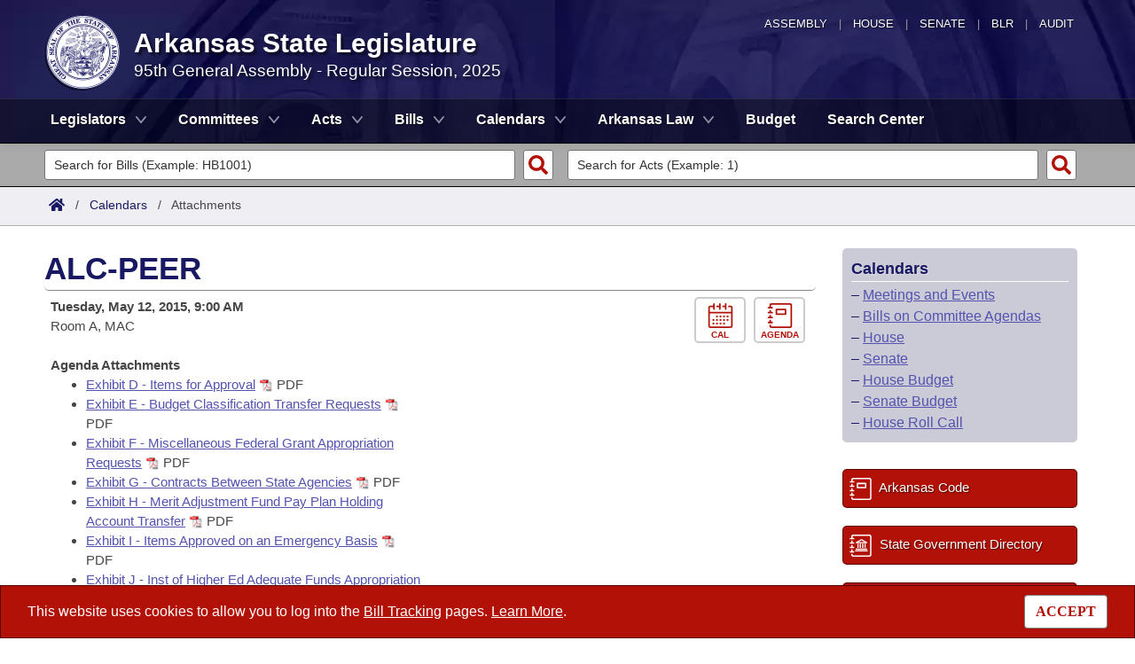

--- FILE ---
content_type: text/html; charset=utf-8
request_url: https://www.arkleg.state.ar.us/Calendars/Attachments?id=37117
body_size: 10560
content:
<!DOCTYPE html>

<html lang="en" dir="ltr">
<head>
    <meta charset="utf-8" />
    <meta name="viewport" content="width=device-width, initial-scale=1, shrink-to-fit=no" />
    <meta name="format-detection" content="telephone=no">
    <title> Meeting Attachments - Arkansas State Legislature</title>
    <meta name="description" content="This site is maintained by the Arkansas Bureau of Legislative Research, Information Systems Dept., and is the official website of the Arkansas General Assembly." />
    <meta property="og:title" content=" Meeting Attachments" />
    <meta property="og:type" content="website" />
    <meta property="og:image" content="https://arkleg.state.ar.us/Images/mp/arsl_mainpage_hero_mobile-tablet.jpg" />
    <meta property="og:url" content="https://arkleg.state.ar.us/Calendars/Attachments" />
    <meta http-equiv="expires" content="Mon, 19 Jan 2026 12:48:23 GMT" />
    <link rel="apple-touch-icon" sizes="180x180" href="/apple-touch-icon.png" />
    <link rel="icon" type="image/png" sizes="192x192" href="/android-chrome-192x192.png" />
    <link rel="icon" type="image/png" sizes="32x32" href="/favicon-32x32.png" />
    <link rel="icon" type="image/png" sizes="16x16" href="/favicon-16x16.png" />
    <link rel="preload" as="script" type="text/javascript" href="/js/site.min.js?v=k6S_DgjIQBxndVUdHx_Lwu-GfY0ezSmj2SiVzfrotqI" importance="high" />
    <link rel="preload" as="style" type="text/css" href="/CSS/site.min.css?v=me285qeZJ-R-S1iPa-4ZoH02Je83PoQ42JJMZ0ewIRc" />
    <link rel="preload" as="image" type="image/png" media="(min-width:321px) and (max-width:991px)" href="/Images/mp/arsl-blr_nav_pointer_mobile@2x.png" />
    <link rel="preload" as="image" type="image/avif" href="/Images/mp/arsl_seal_logo_blue@2x.avif" />
    <link rel="preload" as="image" type="image/avif" media="(min-width:438px) and (max-width:1500px)" href="/Images/mp/arsl_mainpage_hero_01.avif" />
    <link id="siteCSS" rel="stylesheet" href="/CSS/site.min.css?v=me285qeZJ-R-S1iPa-4ZoH02Je83PoQ42JJMZ0ewIRc" type="text/css" async />
    <link rel="dns-prefetch" href="https://sg001-harmony.sliq.net">
    <link rel="dns-prefetch" href="https://advance.lexis.com/" />
    <link rel="dns-prefetch" href="https://districtfinder.youraedi.com/" />
</head>
<body>
    <noscript>
        <div class="errormessage" aria-hidden="true" style="text-align:center; padding-left:5px; padding-right:5px;">For full functionality of this site it is necessary to enable JavaScript. <a href="https://enablejavascript.co/" target="_blank" style="text-decoration:underline;">Find out how.</a></div>
    </noscript>
    <header role="alert" id="oldBrowserMessage" style="display:none;" aria-hidden="true">
        You appear to be using an older browser. For the best experience using this site, please <a href="https://updatemybrowser.org/" target="_blank">update your browser</a> to the latest version.
    </header>
    <header role="banner">
        <div id="topNav">
            <a href="/" aria-label="Arkansas General Assembly">Assembly</a> | <a href="http://arkansashouse.org/" target="_blank" aria-label="Arkansas House of Representatives">House</a> | <a href="https://senate.arkansas.gov" target="_blank" aria-label="Arkansas Senate">Senate</a> | <a href="/Bureau" aria-label="Bureau of Legislative Research">BLR</a> | <a href="http://www.arklegaudit.gov/" target="_blank" aria-label="Arkansas Legislative Audit">Audit</a>
        </div>
        <div id="topHeader">
            <a id="logo" href="/">
                <picture>
                    <source srcset="/Images/mp/arsl_seal_logo_blue@2x.avif" type="image/avif" width="86" height="86" />
                    <source srcset="/Images/mp/arsl_seal_logo_blue@2x.png" type="image/png" width="86" height="86" />
                    <img src="/Images/mp/arsl_seal_logo_blue@2x.gif" alt="Great Seal of the State of Arkansas" width="86" height="86" />
                </picture>
            </a>
            <div class="siteHeader">
                <label for="nav-toggle-mobile" id="nav-mobile-toggler"><span href="#" class="navbar-toggler-icon" style="cursor:pointer;" id="linkMobileNav" data-toggle="collapse" data-target=".colMobileNav" onclick="document.getElementById('linkMobileNav').classList.toggle('close');"></span></label>
                <div id="topHeadingText">Arkansas State Legislature</div>
                <span class="siteBienniumSessionName">95th General Assembly - Regular Session, 2025</span>
            </div>
        </div>
<dialog role="dialog" aria-labelledby="dialog-title3" id="dgExternalLink3" style="z-Index:1000;">
<p id="dialog-title3">You are leaving our site and the Bureau of Legislative Research is not responsible for the content of external websites.</p>
<p>Click "Confirm" to continue to <b>District Finder</b> or click the "Cancel" button to stay on the site.</p>
<button value="cancel" class="btn btn-primary" style="cursor:pointer;" onclick="document.getElementById('dgExternalLink3').close();">Cancel</button>
<button value="default" style="margin-left:15px; cursor:pointer;" class="btn btn-primary" onclick="document.getElementById('dgExternalLink3').close(); window.open('https://districtfinder.youraedi.com');">Confirm</button>
</dialog>
<dialog role="dialog" aria-labelledby="dialog-title1" id="dgExternalLink1" style="z-Index:1000;">
<p id="dialog-title1">You are leaving our site and the Bureau of Legislative Research is not responsible for the content of external websites.</p>
<p>Click "Confirm" to continue to <b>Arkansas Code and Constitution of 1874</b> or click the "Cancel" button to stay on the site.</p>
<button value="cancel" class="btn btn-primary" style="cursor:pointer;" onclick="document.getElementById('dgExternalLink1').close();">Cancel</button>
<button value="default" style="margin-left:15px; cursor:pointer;" class="btn btn-primary" onclick="document.getElementById('dgExternalLink1').close(); window.open('http://www.lexisnexis.com/hottopics/arcode/');">Confirm</button>
</dialog>
<dialog role="dialog" aria-labelledby="dialog-title98" id="dgExternalLink98" style="z-Index:1000;">
<p id="dialog-title98">You are leaving our site and the Bureau of Legislative Research is not responsible for the content of external websites.</p>
<p>Click "Confirm" to continue to <b>State of Arkansas</b> or click the "Cancel" button to stay on the site.</p>
<button value="cancel" class="btn btn-primary" style="cursor:pointer;" onclick="document.getElementById('dgExternalLink98').close();">Cancel</button>
<button value="default" style="margin-left:15px; cursor:pointer;" class="btn btn-primary" onclick="document.getElementById('dgExternalLink98').close(); window.open('https://www.arkansas.gov/');">Confirm</button>
</dialog>
<dialog role="dialog" aria-labelledby="dialog-title99" id="dgExternalLink99" style="z-Index:1000;">
<p id="dialog-title99">You are leaving our site and the Bureau of Legislative Research is not responsible for the content of external websites.</p>
<p>Click "Confirm" to continue to <b>State Government Directory</b> or click the "Cancel" button to stay on the site.</p>
<button value="cancel" class="btn btn-primary" style="cursor:pointer;" onclick="document.getElementById('dgExternalLink99').close();">Cancel</button>
<button value="default" style="margin-left:15px; cursor:pointer;" class="btn btn-primary" onclick="document.getElementById('dgExternalLink99').close(); window.open('https://www.arkansas.gov/directory');">Confirm</button>
</dialog>
                <nav role="navigation" class="navbar mainnav navbar-expand-md navbar-toggleable-md navbar-light bg-white box-shadow mb-1" aria-label="Primary">
                    <div class="container">
                        <div class="navbar-collapse row collapse d-md-inline-flex flex-md-row-reverse d-lg-inline-flex flex-lg-row-reverse">
                            <ul class="navbar-nav flex-grow-1">
                                            <li class="nav-item dropdown">
                                                <a class="nav-link dropdown-toggle" href="/Legislators" role="button" id="dropdownMenuLegislators" data-toggle="dropdown" area-haspopup="true" aria-expanded="false">Legislators</a>
                                                <div class="dropdown-menu animate accordion closed" aria-labelledby="dropdownMenuLegislators">
                                                    <div class="container">
                                                        <div class="row">
                                                            <div class="col-md-12">
                                                                        <a tabindex="-1" href="/Legislators/List" >List All</a>
 |                                                                         <a tabindex="-1" href="/Legislators/Search" >Search</a>
 |                                                                         <a tabindex="-1" onclick="document.getElementById('dgExternalLink' + 3).showModal();" style="cursor:pointer;">District Finder</a>
                                                            </div>
                                                        </div>
                                                    </div>
                                                </div>
                                            </li>
                                            <li class="nav-item dropdown">
                                                <a class="nav-link dropdown-toggle" href="/Committees" role="button" id="dropdownMenuCommittees" data-toggle="dropdown" area-haspopup="true" aria-expanded="false">Committees</a>
                                                <div class="dropdown-menu animate accordion closed" aria-labelledby="dropdownMenuCommittees">
                                                    <div class="container">
                                                        <div class="row">
                                                            <div class="col-md-12">
                                                                        <a tabindex="-1" href="/Committees/List?type=Joint" >Joint</a>
 |                                                                         <a tabindex="-1" href="/Committees/List?type=Senate" >Senate</a>
 |                                                                         <a tabindex="-1" href="/Committees/List?type=House" >House</a>
 |                                                                         <a tabindex="-1" href="/Committees/List?type=Task&#x2B;Force" >Task Force</a>
 |                                                                         <a tabindex="-1" href="/Committees/BillsHouse" >Bills in House Committees</a>
 |                                                                         <a tabindex="-1" href="/Committees/BillsSenate" >Bills in Senate Committees</a>
 |                                                                         <a tabindex="-1" href="/Committees/BillsJoint" >Bills in Joint Committees</a>
 |                                                                         <span class="nav-xl-block">
                                                                            <a tabindex="-1" href="/Committees/WholeBusiness">Meetings Of The Whole/Business Meetings</a>
                                                                        </span>
                                                                        <span class="nav-lg-block">
                                                                            <a tabindex="-1" href="/Committees/WholeBusiness">Whole/Business Meetings</a>
                                                                        </span>
                                                            </div>
                                                        </div>
                                                    </div>
                                                </div>
                                            </li>
                                            <li class="nav-item dropdown">
                                                <a class="nav-link dropdown-toggle" href="/Acts" role="button" id="dropdownMenuActs" data-toggle="dropdown" area-haspopup="true" aria-expanded="false">Acts</a>
                                                <div class="dropdown-menu animate accordion closed" aria-labelledby="dropdownMenuActs">
                                                    <div class="container">
                                                        <div class="row">
                                                            <div class="col-md-12">
                                                                        <a tabindex="-1" href="/Acts/SearchByRange" >Search by Range</a>
 |                                                                         <a tabindex="-1" href="/Acts/Search" >Advanced Search</a>
 |                                                                         <a tabindex="-1" href="/Acts/CodeSectionsAmended" >Code Sections Amended</a>
                                                            </div>
                                                        </div>
                                                    </div>
                                                </div>
                                            </li>
                                            <li class="nav-item dropdown">
                                                <a class="nav-link dropdown-toggle" href="/Bills" role="button" id="dropdownMenuBills" data-toggle="dropdown" area-haspopup="true" aria-expanded="false">Bills</a>
                                                <div class="dropdown-menu animate accordion closed" aria-labelledby="dropdownMenuBills">
                                                    <div class="container">
                                                        <div class="row">
                                                            <div class="col-md-12">
                                                                        <a tabindex="-1" href="/Bills/SearchByRange" >Search by Range</a>
 |                                                                         <a tabindex="-1" href="/Bills/Search" >Advanced Search</a>
 |                                                                         <a tabindex="-1" href="/Bills/RecentActivities" >Recent Activities</a>
 |                                                                         <a tabindex="-1" href="/Bills/RecentlyFiled" >Recently Filed</a>
 |                                                                         <span class="nav-xl-block">
                                                                            <a tabindex="-1" href="/Bills/Tracking">Personalized Bill Tracking</a>
                                                                        </span>
                                                                        <span class="nav-lg-block">
                                                                            <a tabindex="-1" href="/Bills/Tracking">Bill Tracking</a>
                                                                        </span>
 |                                                                         <a tabindex="-1" href="/Bills/ReturnedFromCommittee" >Bills Returned from Committee</a>
 |                                                                         <span class="nav-xl-block">
                                                                            <a tabindex="-1" href="/Bills/ConflictsReport">Bill Conflicts Report</a>
                                                                        </span>
                                                                        <span class="nav-lg-block">
                                                                            <a tabindex="-1" href="/Bills/ConflictsReport">Bill Conflicts</a>
                                                                        </span>
                                                            </div>
                                                        </div>
                                                    </div>
                                                </div>
                                            </li>
                                            <li class="nav-item dropdown">
                                                <a class="nav-link dropdown-toggle" href="/Calendars" role="button" id="dropdownMenuCalendars" data-toggle="dropdown" area-haspopup="true" aria-expanded="false">Calendars</a>
                                                <div class="dropdown-menu animate accordion closed" aria-labelledby="dropdownMenuCalendars">
                                                    <div class="container">
                                                        <div class="row">
                                                            <div class="col-md-12">
                                                                        <a tabindex="-1" href="/Calendars/Meetings" >Meetings and Events</a>
 |                                                                         <a tabindex="-1" href="/Calendars/BillsCommittee" >Bills on Committee Agendas</a>
 |                                                                         <a tabindex="-1" href="/Calendars/House" >House</a>
 |                                                                         <a tabindex="-1" href="/Calendars/Senate" >Senate</a>
 |                                                                         <a tabindex="-1" href="/Calendars/BudgetHouse" >House Budget</a>
 |                                                                         <a tabindex="-1" href="/Calendars/BudgetSenate" >Senate Budget</a>
 |                                                                         <a tabindex="-1" href="/Calendars/HouseRollCall" >House Roll Call</a>
                                                            </div>
                                                        </div>
                                                    </div>
                                                </div>
                                            </li>
                                            <li class="nav-item dropdown">
                                                <a class="nav-link dropdown-toggle" href="/ArkansasLaw" role="button" id="dropdownMenuArkansasLaw" data-toggle="dropdown" area-haspopup="true" aria-expanded="false">Arkansas Law</a>
                                                <div class="dropdown-menu animate accordion closed" aria-labelledby="dropdownMenuArkansasLaw">
                                                    <div class="container">
                                                        <div class="row">
                                                            <div class="col-md-12">
                                                                        <a tabindex="-1" onclick="document.getElementById('dgExternalLink' + 1).showModal();" style="cursor:pointer;">Arkansas Code and Constitution of 1874</a>
 |                                                                         <a tabindex="-1" href="/ArkansasLaw/HistoricLegislation" >Uncodified Historic Legislation</a>
 |                                                                         <a tabindex="-1" href="/Home/FTPDocument?path=%2FBills%2FVetoBook.pdf"  target="_blank">Governor&#x27;s Veto List</a>
                                                            </div>
                                                        </div>
                                                    </div>
                                                </div>
                                            </li>
                                            <li class="noDropdown">
                                                <a class="nav-link" href="/Budget">Budget</a>
                                            </li>
                                            <li class="noDropdown">
                                                <a class="nav-link" href="/Search">Search Center</a>
                                            </li>
                            </ul>
                        </div>
                    </div>
                </nav>
    </header>
            <nav id="mobilenav" aria-label="Mobile">
                <input type="checkbox" id="nav-toggle-mobile" />
                <div class="nav-mobile collapse colMobileNav" data-parent="#linkMobileNav" id="colMobileNav">
                                <div class="navSection">
                                    <a tabindex="-1" id="linkNavLegislators" class="dropdown-toggle" data-toggle="collapse" data-target="#colNavLegislators" href="#colNavLegislators" role="button" aria-expanded="false" aria-controls="colNavLegislators" onclick="document.getElementById('linkNavLegislators').classList.toggle('rotate'); document.getElementById('linkNavLegislators').parentNode.classList.toggle('rotate'); return false;">Legislators</a>
                                </div>
                                <div class="collapse" data-parent="#linkNavLegislators" id="colNavLegislators">
                                            <a tabindex="-1" href="/Legislators/List" >List All</a>
<div class="divider"></div>                                            <a tabindex="-1" href="/Legislators/Search" >Search</a>
<div class="divider"></div>                                            <a tabindex="-1" onclick="document.getElementById('dgExternalLink' + 3).showModal();" style="cursor:pointer;">District Finder</a>
                                </div>
                                <div class="navSection">
                                    <a tabindex="-1" id="linkNavCommittees" class="dropdown-toggle" data-toggle="collapse" data-target="#colNavCommittees" href="#colNavCommittees" role="button" aria-expanded="false" aria-controls="colNavCommittees" onclick="document.getElementById('linkNavCommittees').classList.toggle('rotate'); document.getElementById('linkNavCommittees').parentNode.classList.toggle('rotate'); return false;">Committees</a>
                                </div>
                                <div class="collapse" data-parent="#linkNavCommittees" id="colNavCommittees">
                                            <a tabindex="-1" href="/Committees/List?type=Joint" >Joint</a>
<div class="divider"></div>                                            <a tabindex="-1" href="/Committees/List?type=Senate" >Senate</a>
<div class="divider"></div>                                            <a tabindex="-1" href="/Committees/List?type=House" >House</a>
<div class="divider"></div>                                            <a tabindex="-1" href="/Committees/List?type=Task&#x2B;Force" >Task Force</a>
<div class="divider"></div>                                            <a tabindex="-1" href="/Committees/BillsHouse" >Bills in House Committees</a>
<div class="divider"></div>                                            <a tabindex="-1" href="/Committees/BillsSenate" >Bills in Senate Committees</a>
<div class="divider"></div>                                            <a tabindex="-1" href="/Committees/BillsJoint" >Bills in Joint Committees</a>
<div class="divider"></div>                                            <a tabindex="-1" href="/Committees/WholeBusiness" >Meetings Of The Whole/Business Meetings</a>
                                </div>
                                <div class="navSection">
                                    <a tabindex="-1" id="linkNavActs" class="dropdown-toggle" data-toggle="collapse" data-target="#colNavActs" href="#colNavActs" role="button" aria-expanded="false" aria-controls="colNavActs" onclick="document.getElementById('linkNavActs').classList.toggle('rotate'); document.getElementById('linkNavActs').parentNode.classList.toggle('rotate'); return false;">Acts</a>
                                </div>
                                <div class="collapse" data-parent="#linkNavActs" id="colNavActs">
                                            <a tabindex="-1" href="/Acts/SearchByRange" >Search by Range</a>
<div class="divider"></div>                                            <a tabindex="-1" href="/Acts/Search" >Advanced Search</a>
<div class="divider"></div>                                            <a tabindex="-1" href="/Acts/CodeSectionsAmended" >Code Sections Amended</a>
                                </div>
                                <div class="navSection">
                                    <a tabindex="-1" id="linkNavBills" class="dropdown-toggle" data-toggle="collapse" data-target="#colNavBills" href="#colNavBills" role="button" aria-expanded="false" aria-controls="colNavBills" onclick="document.getElementById('linkNavBills').classList.toggle('rotate'); document.getElementById('linkNavBills').parentNode.classList.toggle('rotate'); return false;">Bills</a>
                                </div>
                                <div class="collapse" data-parent="#linkNavBills" id="colNavBills">
                                            <a tabindex="-1" href="/Bills/SearchByRange" >Search by Range</a>
<div class="divider"></div>                                            <a tabindex="-1" href="/Bills/Search" >Advanced Search</a>
<div class="divider"></div>                                            <a tabindex="-1" href="/Bills/RecentActivities" >Recent Activities</a>
<div class="divider"></div>                                            <a tabindex="-1" href="/Bills/RecentlyFiled" >Recently Filed</a>
<div class="divider"></div>                                            <a tabindex="-1" href="/Bills/Tracking" >Personalized Bill Tracking</a>
<div class="divider"></div>                                            <a tabindex="-1" href="/Bills/ReturnedFromCommittee" >Bills Returned from Committee</a>
<div class="divider"></div>                                            <a tabindex="-1" href="/Bills/ConflictsReport" >Bill Conflicts Report</a>
                                </div>
                                <div class="navSection">
                                    <a tabindex="-1" id="linkNavCalendars" class="dropdown-toggle" data-toggle="collapse" data-target="#colNavCalendars" href="#colNavCalendars" role="button" aria-expanded="false" aria-controls="colNavCalendars" onclick="document.getElementById('linkNavCalendars').classList.toggle('rotate'); document.getElementById('linkNavCalendars').parentNode.classList.toggle('rotate'); return false;">Calendars</a>
                                </div>
                                <div class="collapse" data-parent="#linkNavCalendars" id="colNavCalendars">
                                            <a tabindex="-1" href="/Calendars/Meetings" >Meetings and Events</a>
<div class="divider"></div>                                            <a tabindex="-1" href="/Calendars/BillsCommittee" >Bills on Committee Agendas</a>
<div class="divider"></div>                                            <a tabindex="-1" href="/Calendars/House" >House</a>
<div class="divider"></div>                                            <a tabindex="-1" href="/Calendars/Senate" >Senate</a>
<div class="divider"></div>                                            <a tabindex="-1" href="/Calendars/BudgetHouse" >House Budget</a>
<div class="divider"></div>                                            <a tabindex="-1" href="/Calendars/BudgetSenate" >Senate Budget</a>
<div class="divider"></div>                                            <a tabindex="-1" href="/Calendars/HouseRollCall" >House Roll Call</a>
                                </div>
                                <div class="navSection">
                                    <a tabindex="-1" id="linkNavArkansasLaw" class="dropdown-toggle" data-toggle="collapse" data-target="#colNavArkansasLaw" href="#colNavArkansasLaw" role="button" aria-expanded="false" aria-controls="colNavArkansasLaw" onclick="document.getElementById('linkNavArkansasLaw').classList.toggle('rotate'); document.getElementById('linkNavArkansasLaw').parentNode.classList.toggle('rotate'); return false;">Arkansas Law</a>
                                </div>
                                <div class="collapse" data-parent="#linkNavArkansasLaw" id="colNavArkansasLaw">
                                            <a tabindex="-1" onclick="document.getElementById('dgExternalLink' + 1).showModal();" style="cursor:pointer;">Arkansas Code and Constitution of 1874</a>
<div class="divider"></div>                                            <a tabindex="-1" href="/ArkansasLaw/HistoricLegislation" >Uncodified Historic Legislation</a>
<div class="divider"></div>                                            <a tabindex="-1" href="/Home/FTPDocument?path=%2FBills%2FVetoBook.pdf"  target="_blank">Governor&#x27;s Veto List</a>
                                </div>
                                <div class="navSection">
                                    <a tabindex="-1" class="nondropdown" href="/Budget">Budget</a>
                                </div>
                                <div class="navSection">
                                    <a tabindex="-1" class="nondropdown" href="/Search">Search Center</a>
                                </div>
                </div>
            </nav>

<div class="searchBar">
    <div class="container">
        <div class="row">
            <div class="col-md-6">
                <form role="search" action="/Bills/Detail" method="GET" aria-label="Bill Quick Search Form">
                    <div>
                        <label for="id" class="screenreader">Search for a Bill:</label>
                        <input type="text" id="id" name="id" placeholder="Search for Bills (Example: HB1001)" pattern="^[a-zA-Z]{2,4}[0-9]{1,4}$" required="required" />
                        <input type="hidden" id="ddBienniumSessionBill" name="ddBienniumSession" value="2025/2025R" />
                        <button aria-label="Search" type="submit" name="Search"></button>
                    </div>
                </form>
            </div>
            <div class="col-md-6">
                <form role="search" action="/Acts/FTPDocument" method="GET" target="_blank" aria-label="Act Quick Search Form">
                    <div>
                        <label for="file" class="screenreader">Search for an Act:</label>
                        <input type="text" id="file" name="file" placeholder="Search for Acts (Example: 1)" pattern="[0-9]{1,4}" required="required" />
                        <input type="hidden" id="path" name="path" value="/ACTS/2025R/Public/" />
                        <input type="hidden" id="ddBienniumSessionAct" name="ddBienniumSession" value="2025/2025R" />
                        <button aria-label="Search" id="actSearchBarButton" type="submit" name="Search"></button>
                    </div>
                </form>
            </div>
        </div>
    </div>
</div><nav aria-label="top breadcrumb navigation">
    <div class="breadcrumbBar top">
        <div class="container">
            <div class="row">
                <div class="col-md-12">
                    <a href="/"><img src="/Images/int/arsl_blr_home_18x14.svg" width="18" height="14" alt="Home" /></a> &nbsp; / &nbsp;
                                    <a href="/Calendars" aria-label="Calendars Intro Page">Calendars</a>
&nbsp; / &nbsp;                                        <span class="currentPage">Attachments</span>
                </div>
            </div>
        </div>
    </div>
</nav>
    
    <div class="container-fluid">
        <div id="cookieConsent" class="alert alert-info alert-dismissible stickyBottom fade show row" role="alert">
            <div class="col-md-10">
                This website uses cookies to allow you to log into the <a href="/Bills/Tracking">Bill Tracking</a> pages. <a href="/Bureau/Privacy">Learn More</a>.
            </div>
            <div class="col-md-2" style="text-align:right;">
                <form style="display:inline;" method="post" aria-label="Button for Accepting Consent">
                    <input type="hidden" id="GDPR_Consent" name="GDPR_Consent" value="1" />
                    <button type="submit" class="btn btn-tertiary" style="font-family:Tahoma; cursor:pointer;">ACCEPT</button>
                <input name="__RequestVerificationToken" type="hidden" value="CfDJ8LtGD-strMpJvEmutHNB74-hiB3Qx6bsSHFW_U66fLSRmYO9y4PdoD4TlLW1Xnmhho09EHJfdAINw1jE64FFzPHlapBFUFzjCrXaiZrJMc_FPlmqRX32-75goO0awIBz20iBAWt9tuY7UlpLgrQpfWM" /></form>
            </div>
        </div>
    </div>

    <main>
        <div id="content" class="homeContent">
            <div class="row">
                <div class="col-md-9" id="bodyContent">
                    <br />
                    
<div class="container">
    <script>
        function swapButtons(buttonDiv) {
            if (buttonDiv.className == "meetingButton") {
                buttonDiv.className = "meetingButtonAlt";
                var imageSource = buttonDiv.firstElementChild.src;
                if (imageSource.includes("_darkmode")) {
                    imageSource = imageSource.replace("_darkmode.svg", "_white.svg");
                }
                else {
                    imageSource = imageSource.replace(".svg", "_white.svg");
                }
                buttonDiv.firstElementChild.src = imageSource;
            }
            else {
                buttonDiv.className = "meetingButton";
                var imageSource = buttonDiv.firstElementChild.src;
                if (imageSource.includes("_darkmode") || getCookie("DarkMode") == "true") {
                    imageSource = imageSource.replace("_white.svg", "_darkmode.svg");
                }
                else {
                    imageSource = imageSource.replace("_white.svg", ".svg");
                }
                buttonDiv.firstElementChild.src = imageSource;
            }
        }
        function swapVideoButtons(buttonDiv) {
            var classElements = buttonDiv.classList;
            if (buttonDiv.className.match(/videoClose(\s)/g)) {
                classElements.replace('videoClose', 'videoCloseAlt');
                var buttonSubLink = buttonDiv.firstElementChild;
                if (buttonSubLink != null) {
                    buttonDiv.firstElementChild.classList.replace('videoLink', 'videoLinkAlt');
                }
            }
            else if (buttonDiv.className.match(/videoCloseAlt(\s)/g)) {
                classElements.replace('videoCloseAlt', 'videoClose');
                var buttonSubLink = buttonDiv.firstElementChild;
                if (buttonSubLink != null) {
                    buttonDiv.firstElementChild.classList.replace('videoLinkAlt', 'videoLink');
                }
            }
        }
    </script>
    <div id="videoModal" class="videoModal fadeIn" style="display:none;">
        <div class="videoHeader">
            <div class="videoHeaderCell">
                <span class="videoClose cursor videoCloseX" onmouseover="swapVideoButtons(this);" onmouseout="swapVideoButtons(this);" onclick="closeVideoModal();">×</span>
                <span class="videoClose cursor" onmouseover="swapVideoButtons(this);" onmouseout="swapVideoButtons(this);" style="padding: 0 1px 0 2px !important;"><a class="videoLink" style="text-decoration:none;" onclick="closeVideoModal();" id="videoFullOpener" href="#" target="_blank">❏</a></span>
                <h3></h3>
                <span style="font-size:16px;" id="videoEventDateTitle"></span><br />
            </div>
        </div>
        <iframe id="videoModalIframe" class="videoModalIframe" frameborder="0" width="305" height="275" crossorigin sandbox="allow-same-origin allow-scripts" allowfullscreen></iframe>
    </div>
    <div id="meetingBodyWrapper">
                <div>
                        <div class="row" style="border-left:0px; border-right:0px;">
                            <h1>
 ALC-PEER                            </h1>
                        </div>
                        <div class="row tableRow" style="border-left:0px; border-right:0px;">
                            <div class="col-md-6">
                                <b>
                                    Tuesday, May 12, 2015,
9:00 AM                                </b>
                                <br />
Room A, MAC                                    <br /><br />
                                    <b>Agenda Attachments</b>
                                    <ul>
                                                    <li><a href="/Home/FTPDocument?path=%2FAssembly%2FMeeting&#x2B;Attachments%2F020%2FI13871%2FExhibit&#x2B;D&#x2B;-&#x2B;Items&#x2B;for&#x2B;Approval.pdf" target="_blank" style="text-decoration:underline !important;">Exhibit D - Items for Approval</a> <img src="/Images/pdf_icon.gif" width="16" height="16" alt="pdf" /> PDF</li>
                                                    <li><a href="/Home/FTPDocument?path=%2FAssembly%2FMeeting&#x2B;Attachments%2F020%2FI13871%2FExhibit&#x2B;E&#x2B;-&#x2B;Budget&#x2B;Classification&#x2B;Transfer&#x2B;Requests.pdf" target="_blank" style="text-decoration:underline !important;">Exhibit E - Budget Classification Transfer Requests</a> <img src="/Images/pdf_icon.gif" width="16" height="16" alt="pdf" /> PDF</li>
                                                    <li><a href="/Home/FTPDocument?path=%2FAssembly%2FMeeting&#x2B;Attachments%2F020%2FI13871%2FExhibit&#x2B;F&#x2B;-&#x2B;Miscellaneous&#x2B;Federal&#x2B;Grant&#x2B;Appropriation&#x2B;Requests.pdf" target="_blank" style="text-decoration:underline !important;">Exhibit F - Miscellaneous Federal Grant Appropriation Requests</a> <img src="/Images/pdf_icon.gif" width="16" height="16" alt="pdf" /> PDF</li>
                                                    <li><a href="/Home/FTPDocument?path=%2FAssembly%2FMeeting&#x2B;Attachments%2F020%2FI13871%2FExhibit&#x2B;G&#x2B;-&#x2B;Contracts&#x2B;Between&#x2B;State&#x2B;Agencies.pdf" target="_blank" style="text-decoration:underline !important;">Exhibit G - Contracts Between State Agencies</a> <img src="/Images/pdf_icon.gif" width="16" height="16" alt="pdf" /> PDF</li>
                                                    <li><a href="/Home/FTPDocument?path=%2FAssembly%2FMeeting&#x2B;Attachments%2F020%2FI13871%2FExhibit&#x2B;H&#x2B;-&#x2B;Merit&#x2B;Adjustment&#x2B;Fund&#x2B;Pay&#x2B;Plan&#x2B;Holding&#x2B;Account&#x2B;Transfer.pdf" target="_blank" style="text-decoration:underline !important;">Exhibit H - Merit Adjustment Fund Pay Plan Holding Account Transfer</a> <img src="/Images/pdf_icon.gif" width="16" height="16" alt="pdf" /> PDF</li>
                                                    <li><a href="/Home/FTPDocument?path=%2FAssembly%2FMeeting&#x2B;Attachments%2F020%2FI13871%2FExhibit&#x2B;I&#x2B;-&#x2B;Items&#x2B;Approved&#x2B;on&#x2B;an&#x2B;Emergency&#x2B;Basis.pdf" target="_blank" style="text-decoration:underline !important;">Exhibit I - Items Approved on an Emergency Basis</a> <img src="/Images/pdf_icon.gif" width="16" height="16" alt="pdf" /> PDF</li>
                                                    <li><a href="/Home/FTPDocument?path=%2FAssembly%2FMeeting&#x2B;Attachments%2F020%2FI13871%2FExhibit&#x2B;J&#x2B;-&#x2B;Inst&#x2B;of&#x2B;Higher&#x2B;Ed&#x2B;Adequate&#x2B;Funds&#x2B;Appropriation.pdf" target="_blank" style="text-decoration:underline !important;">Exhibit J - Inst of Higher Ed Adequate Funds Appropriation</a> <img src="/Images/pdf_icon.gif" width="16" height="16" alt="pdf" /> PDF</li>
                                                    <li><a href="/Home/FTPDocument?path=%2FAssembly%2FMeeting&#x2B;Attachments%2F020%2FI13871%2FExhibit&#x2B;K&#x2B;-&#x2B;Dept&#x2B;of&#x2B;Human&#x2B;Services&#x2B;-&#x2B;Quarterly&#x2B;Report.pdf" target="_blank" style="text-decoration:underline !important;">Exhibit K - Dept of Human Services - Quarterly Report</a> <img src="/Images/pdf_icon.gif" width="16" height="16" alt="pdf" /> PDF</li>
                                                    <li><a href="/Home/FTPDocument?path=%2FAssembly%2FMeeting&#x2B;Attachments%2F020%2FI13871%2FExhibit&#x2B;L&#x2B;-&#x2B;AG&#x2B;Office&#x2B;-&#x2B;Quarterly&#x2B;Cash&#x2B;Fund&#x2B;Report.pdf" target="_blank" style="text-decoration:underline !important;">Exhibit L - AG Office - Quarterly Cash Fund Report</a> <img src="/Images/pdf_icon.gif" width="16" height="16" alt="pdf" /> PDF</li>
                                                    <li><a href="/Home/FTPDocument?path=%2FAssembly%2FMeeting&#x2B;Attachments%2F020%2FI13871%2FExhibit&#x2B;M1&#x2B;-&#x2B;89th&#x2B;Session&#x2B;Projects&#x2B;Account&#x2B;of&#x2B;the&#x2B;GIF.pdf" target="_blank" style="text-decoration:underline !important;">Exhibit M1 - 89th Session Projects Account of the GIF</a> <img src="/Images/pdf_icon.gif" width="16" height="16" alt="pdf" /> PDF</li>
                                                    <li><a href="/Home/FTPDocument?path=%2FAssembly%2FMeeting&#x2B;Attachments%2F020%2FI13871%2FExhibit&#x2B;M2&#x2B;-&#x2B;BUdget&#x2B;Stabilization&#x2B;Trust&#x2B;FUnd&#x2B;Report.pdf" target="_blank" style="text-decoration:underline !important;">Exhibit M2 - BUdget Stabilization Trust FUnd Report</a> <img src="/Images/pdf_icon.gif" width="16" height="16" alt="pdf" /> PDF</li>
                                                    <li><a href="/Home/FTPDocument?path=%2FAssembly%2FMeeting&#x2B;Attachments%2F020%2FI13871%2FExhibit&#x2B;M3&#x2B;-&#x2B;Emergency&#x2B;Purchases&#x2B;Report.pdf" target="_blank" style="text-decoration:underline !important;">Exhibit M3 - Emergency Purchases Report</a> <img src="/Images/pdf_icon.gif" width="16" height="16" alt="pdf" /> PDF</li>
                                                    <li><a href="/Home/FTPDocument?path=%2FAssembly%2FMeeting&#x2B;Attachments%2F020%2FI13871%2FExhibit&#x2B;M4&#x2B;-&#x2B;Tobacco&#x2B;Settlement&#x2B;Report.pdf" target="_blank" style="text-decoration:underline !important;">Exhibit M4 - Tobacco Settlement Report</a> <img src="/Images/pdf_icon.gif" width="16" height="16" alt="pdf" /> PDF</li>
                                                    <li><a href="/Home/FTPDocument?path=%2FAssembly%2FMeeting&#x2B;Attachments%2F020%2FI13871%2FExhibit&#x2B;M5&#x2B;-&#x2B;State&#x2B;Central&#x2B;Services&#x2B;Report.pdf" target="_blank" style="text-decoration:underline !important;">Exhibit M5 - State Central Services Report</a> <img src="/Images/pdf_icon.gif" width="16" height="16" alt="pdf" /> PDF</li>
                                                    <li><a href="/Home/FTPDocument?path=%2FAssembly%2FMeeting&#x2B;Attachments%2F020%2FI13871%2FExhibits&#x2B;C&#x2B;-&#x2B;C6&#x2B;-&#x2B;Cash&#x2B;Fund&#x2B;Appropriation&#x2B;Increase&#x2B;Requests.pdf" target="_blank" style="text-decoration:underline !important;">Exhibits C - C6 - Cash Fund Appropriation Increase Requests</a> <img src="/Images/pdf_icon.gif" width="16" height="16" alt="pdf" /> PDF</li>
                                                    <li><a href="/Home/FTPDocument?path=%2FAssembly%2FMeeting&#x2B;Attachments%2F020%2FI13871%2FInfo&#x2B;-&#x2B;Items&#x2B;Commonly&#x2B;Reviewed&#x2B;by&#x2B;PEER.pdf" target="_blank" style="text-decoration:underline !important;">Info - Items Commonly Reviewed by PEER</a> <img src="/Images/pdf_icon.gif" width="16" height="16" alt="pdf" /> PDF</li>
                                    </ul>
                            </div>
                            <div class="col-md-6 meetingButtons">
                                        <a aria-label="Add to calendar" href="/Calendars/AddToCalendar?id=37117&rID=128357" target="_blank" rel="nofollow">
                                            <div class="meetingButton" onmouseover="swapButtons(this);" onmouseout="swapButtons(this);">
                                                <img src="/Images/mp/meetings_icon_test_60x60.svg" width="29" height="28" border="0" loading="lazy" alt="Add to calendar icon" />
                                                Cal
                                            </div>
                                        </a>
                                        <a aria-label="Agenda" href="/Home/FTPDocument?path=%2FAssembly%2FMeeting&#x2B;Attachments%2F020%2F13871%2F13871.pdf" target="_blank">
                                            <div class="meetingButton" onmouseover="swapButtons(this);" onmouseout="swapButtons(this);">
                                                <img src="/Images/mp/buttonbar_icon_test.svg" width="29" height="28" border="0" loading="lazy" alt="notebook icon" />
                                                Agenda
                                            </div>
                                        </a>

                            </div>
                        </div>
                </div>

    </div>
</div>

                    <br />
                </div>
            <div class="col-md-3" id="subNavColumn">
                <div id="subNavPromoContainer">
                    <div class="subNavigation">
                        <span class="screenreader">Subnavigation for</span>
                            <div class="title">Calendars</div>
&ndash;                                 <a href="/Calendars/Meetings" >Meetings and Events</a>
                                <br />
&ndash;                                 <a href="/Calendars/BillsCommittee" >Bills on Committee Agendas</a>
                                <br />
&ndash;                                 <a href="/Calendars/House" >House</a>
                                <br />
&ndash;                                 <a href="/Calendars/Senate" >Senate</a>
                                <br />
&ndash;                                 <a href="/Calendars/BudgetHouse" >House Budget</a>
                                <br />
&ndash;                                 <a href="/Calendars/BudgetSenate" >Senate Budget</a>
                                <br />
&ndash;                                 <a href="/Calendars/HouseRollCall" >House Roll Call</a>
                                <br />
                    </div>
<nav aria-label="Promotions">
    <div class="PromoNav">
        <a aria-label="Arkansas Code" href="#" onclick="document.getElementById('dgExternalLink1').showModal();">
            <div class="PromoItem">
                <img aria-hidden="true" src="/Images/common/arsl_blr_icon_ar-code_white.svg" width="25" height="25" alt="icon" />
                Arkansas Code
            </div>
        </a>
        <a aria-label="State Government Directory" href="#" class="nonTablet" onclick="document.getElementById('dgExternalLink99').showModal();">
            <div class="PromoItem">
                <img aria-hidden="true" src="/Images/common/arsl_blr_icon_gov-directory.svg" width="25" height="25" alt="icon" />
                State Government Directory
            </div>
        </a>
        <a aria-label="State Government Directory" class="tablet" onclick="document.getElementById('dgExternalLink99').showModal();">
            <div class="PromoItem">
                <img aria-hidden="true" src="/Images/common/arsl_blr_icon_gov-directory.svg" width="25" height="25" alt="icon" />
                State Directory
            </div>
        </a>
        <a aria-label="Committee Room Reservation" class="nonTablet" href="/Committees/RoomReservation">
            <div class="PromoItem">
                <img aria-hidden="true" src="/Images/int/bookmark_book_white.svg" width="35" height="35" style="margin-top:2px; margin-left:-5px; margin-right:-1px;" alt="icon" />
                Committee Room Reservation
            </div>
        </a>
        <a aria-label="Committee Room Reservation" class="tablet" href="/Committees/RoomReservation">
            <div class="PromoItem">
                <img aria-hidden="true" src="/Images/int/bookmark_book_white.svg" width="35" height="35" style="margin-left:-5px; margin-right:-1px;" alt="icon" />
                Reserve Room
            </div>
        </a>
        <a aria-label="2026 Fiscal Session Important Dates" class="nonTablet" href="/Home/FTPDocument?path=%2Fassembly%2F2025%2FDocuments%2F2026+Fiscal+Session+Important+Dates.pdf" target="_blank">
            <div class="PromoItem">
                <img aria-hidden="true" src="/Images/common/arsl_blr_icon_meetings_white.svg" width="25" height="25" alt="icon" />
                2026 Important Dates
            </div>
        </a>
        <a aria-label="2026 Fiscal Session Important Dates" class="tablet" href="/Home/FTPDocument?path=%2Fassembly%2F2025%2FDocuments%2F2026+Fiscal+Session+Important+Dates.pdf" target="_blank">
            <div class="PromoItem" style="font-size:14px;">
                <img aria-hidden="true" src="/Images/common/arsl_blr_icon_meetings_white.svg" width="25" height="25" alt="icon" />
                2026 Dates
            </div>
        </a>
        <a aria-label="Session Documents" class="nonTablet" href="/Bills/SessionDocuments?a=1">
            <div class="PromoItem">
                <img aria-hidden="true" src="/Images/common/arsl_blr_icon_interim-filings_white.svg" width="25" height="25" alt="icon" />
                Session Documents
            </div>
        </a>
        <a aria-label="Session Documents" class="tablet" href="/Bills/SessionDocuments?a=1">
            <div class="PromoItem">
                <img aria-hidden="true" src="/Images/common/arsl_blr_icon_interim-filings_white.svg" width="25" height="25" alt="icon" />
                Documents
            </div>
        </a>
        <a aria-label="BLR Key Staff" href="/Bureau/KeyStaff">
            <div class="PromoItem">
                <img aria-hidden="true" src="/Images/int/users_white.svg" width="25" height="25" alt="icon" />
                BLR Key Staff
            </div>
        </a>
                <a aria-label="Interim Filings" href="/InterimFilings/Search">
                    <div class="PromoItem">
                        <img aria-hidden="true" src="/Images/common/arsl_blr_icon_interim-filings_white.svg" width="25" height="25" alt="icon" />
                        Interim Filings
                    </div>
                </a>
    </div>
</nav>
                </div>
            </div>
            </div>
        </div>
    </main>
<nav aria-label="bottom breadcrumb navigation">
    <div class="breadcrumbBar bottom">
        <div class="container">
            <div class="row">
                <div class="col-md-12">
                    <a href="/"><img src="/Images/int/arsl_blr_home_18x14.svg" width="18" height="14" alt="Home" /></a> &nbsp; / &nbsp;
                                    <a href="/Calendars" aria-label="Calendars Intro Page">Calendars</a>
&nbsp; / &nbsp;                                        <span class="currentPage">Attachments</span>
                </div>
            </div>
        </div>
    </div>
</nav>
    <footer class="footer">
        <div class="column">
            <picture>
                <source srcset="/Images/mp/arsl_seal_footer-logo_grey@2x.avif" type="image/avif" width="50" height="50" />
                <source srcset="/Images/mp/arsl_seal_footer-logo_grey@2x.png" type="image/png" width="50" height="50" />
                <img id="footerLogo" src="/Images/mp/arsl_seal_footer-logo_grey@2x.gif" alt="Great Seal of the State of Arkansas" loading="lazy" fetchpriority="low" width="50" height="50" />
            </picture>

            <div id="footerName">Arkansas State Legislature</div>
            1 Capitol Mall, Fifth Floor<br />Little Rock, AR 72201<br /><br />

            <a href="/Bureau/Contact">Contact Us</a> | <a href="/Bureau/Privacy">Privacy Policy</a> | <a href="/Home/SiteMap">Site Map</a>
            <a href="https://www.facebook.com/pages/Arkansas-Bureau-of-Legislative-Research/1377221002539884?ref=hl" target="_blank"><img style="margin-left: 20px; vertical-align: middle;" src="/Images/mp/fb_sq@2x.png" width="28" height="28" loading="lazy" fetchpriority="low" alt="Find us on Facebook!" /></a>
            <br /><br />

            <p class="copytext">This site is maintained by the Arkansas Bureau of Legislative Research, Information Systems Dept., and is the official website of the Arkansas General Assembly.</p>

            <p class="copytext">&copy; 2026 - Arkansas State Legislature - <a href="mailto:webmaster@arkleg.state.ar.us?subject=WebsiteEmail">webmaster@arkleg.state.ar.us</a></p>

            <br />
            <label id="lblDarkMode" class="dark-switch" for="chkDarkMode">
                <b>Dark Mode: </b>
                <input type="checkbox" id="chkDarkMode" name="chkDarkMode" value="true" onclick="toggleDarkMode();"  />
                <i></i>
            </label>
            <br /><br />
        </div>
        <div class="column">
            <div id="footerLinksHeader">Useful Research Links</div>
            <div class="row">
                <div style="line-height:16px;">
                    <a href="/Home/PreviousLegislatures" rel="nofollow">Previous Legislatures</a><br /><br />
                    <a href="/Bureau/KeyStaff">BLR Key Staff</a><br /><br />
                    <a href="/Bureau/Publications">BLR Publications</a><br /><br />
                    <a href="/Bureau/Research/Resources">Other Resources</a><br /><br />
                    <a style="cursor:pointer;" href="#" onclick="document.getElementById('dgExternalLink98').showModal();">State of Arkansas</a><br /><br />
                </div>
                <div style="line-height:16px;">
                    <a style="cursor:pointer;" href="#" onclick="document.getElementById('dgExternalLink99').showModal();">State Government Directory</a><br /><br />
                    <a href="/InterimFilings/Search?ddBienniumSession=2025%2F2025R">Interim Filings</a><br /><br />
                    <a href="/Committees/RoomReservation">Committee Room Reservation</a><br /><br />
                    <a href="/Committees/WholeBusiness">Meetings of the Whole/Business Meetings</a><br /><br />
                    <a href="https://codeofarrules.arkansas.gov/" target="_blank">Code of Arkansas Rules</a><br /><br />
                </div>
            </div>
        </div>
    </footer>
    <script src="/js/site.min.js?v=k6S_DgjIQBxndVUdHx_Lwu-GfY0ezSmj2SiVzfrotqI" type="text/javascript"></script>
</body>
</html>


--- FILE ---
content_type: text/css
request_url: https://www.arkleg.state.ar.us/CSS/site.min.css?v=me285qeZJ-R-S1iPa-4ZoH02Je83PoQ42JJMZ0ewIRc
body_size: 12689
content:
*,::after,::before{box-sizing:border-box}html{position:relative;min-height:100%;-moz-text-size-adjust:none;-webkit-text-size-adjust:none;text-size-adjust:none;scroll-behavior:smooth}body{font-family:Tahoma,Arial,Helvetica,sans-serif;font-size:16px;color:#464646;border:0;padding:0;margin:auto;line-height:1.5}p,dl,ol,ul{margin-top:0}br{line-break:normal!important;white-space:normal!important;display:block}@-moz-document url-prefix(){br{margin-bottom:10px}}b{white-space:normal!important}img{vertical-align:middle}h1{font-size:35px;font-family:Tahoma,Arial,Helvetica,sans-serif;color:#191862;font-weight:bold;line-height:1.1;margin-bottom:5px;margin-top:0}h2{font-size:27px;font-weight:bold;margin-top:0;margin-bottom:10px}h3{font-size:23px;font-weight:bold;margin-top:0;margin-bottom:10px}h4{font-size:1.1em;font-weight:bold;margin-top:0}hr{margin-top:1rem;margin-bottom:1rem;border:0;border-top:1px solid rgba(0,0,0,.1)}_:-ms-fullscreen,:root dialog{display:none}@supports(-ms-ime-align:auto){dialog{display:none}}_:-ms-lang(x),_:-webkit-full-screen,dialog{display:none}_:-ms-fullscreen,:root #lblDarkMode{display:none}input,.form-control{border-style:solid;border-width:1px;border-color:#747474!important;background-color:#fff;border-radius:3px;font-size:14px;color:#464646!important;padding:10px;height:40px!important;min-height:40px}input[type=submit],input[type=button]{cursor:pointer}.form-control{display:block;width:100%;height:calc(1.5em + .75rem + 2px);padding:.375rem .75rem;line-height:1.5;color:#495057;background-color:#fff;background-clip:padding-box;border:1px solid #ced4da;border-radius:.25rem;transition:border-color .15s ease-in-out,box-shadow .15s ease-in-out}.form-group{margin-bottom:15px!important;vertical-align:bottom}.form-group input,.form-group select,.form-group button{vertical-align:bottom}.form-group input[type=date]{min-width:160px}.form-row>.col,.form-row>[class*=col-]{padding-right:5px;padding-left:5px}.dark-switch{display:inline-block;cursor:pointer;-webkit-tap-highlight-color:transparent;margin-left:0;font-size:14px;text-shadow:1px 1px 1px rgba(1,1,1,.6)}.dark-switch b{font-size:15px}.dark-switch i{position:relative;display:inline-block;margin-right:.5rem;top:-2px;width:48px;height:24px;background-color:#e6e6e6;border-radius:23px;vertical-align:middle;transition:all .3s linear}.dark-switch i::before{content:"";position:absolute;left:0;width:44px;height:22px;background-color:#fff;border-radius:11px;transform:translate3d(2px,2px,0) scale3d(1,1,1);transition:all .25s linear}.dark-switch i::after{content:"";position:absolute;left:0;width:20px;height:20px;background-color:#262629;border-radius:11px;box-shadow:0 2px 2px rgba(0,0,0,.24);transform:translate3d(2px,2px,0);transition:all .2s ease-in-out}.dark-switch:active i::after{width:28px;transform:translate3d(2px,2px,0)}.dark-switch:active input:checked+i::after{transform:translate3d(16px,2px,0)}.dark-switch input{display:none}.dark-switch input:checked+i{background-color:#3c4398}.dark-switch input:checked+i::before{transform:translate3d(18px,2px,0) scale3d(0,0,0)}.dark-switch input:checked+i::after{transform:translate3d(26px,2px,0)}header{background-image:url(/Images/mp/arsl_mainpage_header_base.jpg);background-color:#191862;padding-top:17px;padding-left:50px;padding-right:50px;display:block}#oldBrowserMessage{background-color:#fff;background-image:url(/Images/blank.gif);display:block;font-weight:bold;color:#f00;padding-bottom:10px}html.avif header{background-image:url(/Images/mp/arsl_mainpage_header_base.avif)}html.webp header{background-image:url(/Images/mp/arsl_mainpage_header_base.webp)}html.fallback header{background-image:url(/Images/mp/arsl_mainpage_header_base.jpg)}.covidInfo{text-align:center;background-color:#f0f0f0;color:#464646;border:1px solid #8a8a8a;padding:10px;font-weight:bold}.no-webp header{background-image:url(/Images/mp/arsl_mainpage_header_base.jpg)}.webp header{background-image:url(/Images/mp/arsl_mainpage_header_base.webp)}.no-js header{background-image:url(/Images/mp/arsl_mainpage_header_base.jpg)}.no-webp header.blr{background-image:url(/Images/blr/blr_mainpage_header_base.jpg)}.webp header.blr{background-image:url(/Images/blr/blr_mainpage_header_base.webp)}.no-js header.blr{background-image:url(/Images/blr/blr_mainpage_header_base.jpg)}header #topHeader{height:100px;display:flex;padding:0;margin-top:-25px}header #topNav{text-align:right;color:#9d9cc3;text-transform:uppercase;text-shadow:1px 1px 1px rgba(1,1,1,.6);font-size:13px;margin-right:10px}header #topNav a{color:#fff;margin-left:8px;margin-right:8px;padding:4px 1px 4px 1px;text-decoration:none}header #topHeader .siteHeader{font-size:30px;font-family:Georgia,Arial,Helvetica,sans-serif;color:#fff;font-weight:bold;text-shadow:3px 3px 3px rgba(1,1,1,.6);margin-top:15px;margin-bottom:0;padding:0}header #topHeader #logo{margin-right:15px;margin-top:5px}header #topHeader .siteHeader .siteBienniumSessionName{font-size:19px;font-weight:normal;display:block;margin-top:-5px}.navbar{padding-top:0!important;padding-bottom:0!important;margin-top:0;margin-bottom:0!important;font-size:16px;font-family:Tahoma,Arial,Helvetica,sans-serif;height:50px;border-top:1px solid rgba(76,76,100,.4);background-color:rgba(0,0,0,.4)!important;margin-left:-50px;margin-right:-50px;position:relative;display:flex;align-items:center;padding:.5rem 1rem}.navbar ul{list-style:none;margin:0 0 0 25px;padding:0;height:50px}.navbar li{display:inline}.navbar ul a{text-decoration:none}.navbar-expand-md{-ms-flex-flow:row nowrap;flex-flow:row nowrap;-ms-flex-pack:start;justify-content:flex-start}.navHoverRemain{background-color:#cbcad7;color:#191862!important;text-shadow:none!important}.navbar .dropdown-toggle::after{border:0;width:18px;content:url(/Images/blank.gif);background-image:url(/Images/mp/arsl-blr_nav_pointer_lt@2x.png);background-repeat:no-repeat;background-size:13px;background-position:right 12px;display:inline-block;margin-left:5px;vertical-align:5px}.navbar .dropdown-toggle:hover::after,.navbar .dropdown-toggle:active::after,.navbar .dropdown-toggle:focus::after,.navHoverRemain::after{background-image:url(/Images/mp/arsl-blr_nav_pointer_dk@2x.png)!important}.navbar .nav-item a{height:50px;padding-top:7px}.navbar .noDropdown a{height:51px;padding-top:12px}.navbar .nav-item a.nav-link,.navbar .nav-item a.nav-link:link,.navbar .nav-item a.nav-link:visited,.navbar .noDropdown a.nav-link,.navbar .noDropdown a.nav-link:link,.navbar .noDropdown a.nav-link:visited{display:inline-block;line-height:22px;color:#fff;font-weight:bold;text-align:left;text-shadow:1px 1px 1px rgba(1,1,1,.6);opacity:1!important;padding-right:16px;padding-left:16px}.navbar .nav-item a.nav-link:hover,.navbar .nav-item a.nav-link:active,.navbar .nav-item a.nav-link:focus,.navbar .nav-item a.nav-link:focus-visible,.navbar .noDropdown a.nav-link:hover,.navbar .noDropdown a.nav-link:active,.navbar .noDropdown a.nav-link:focus,.navbar .noDropdown a.nav-link:focus-visible{background-color:#cbcad7;color:#191862;text-shadow:1px 1px 1px rgba(255,255,255,.4);transition:all .3s ease-in-out}.dropdownRemain{height:50px;background-color:#cbcad7!important;text-shadow:1px 1px 1px rgba(255,255,255,.4)!important}.dropdownRemain .dropdown-toggle::after{border:0!important;width:18px!important;content:url(/Images/blank.gif)!important;background-image:url(/Images/mp/arsl-blr_nav_pointer_dk@2x.png)!important;background-repeat:no-repeat!important;background-size:13px!important;background-position:right 12px!important}.dropdownRemain a{color:#191862!important;text-shadow:1px 1px 1px rgba(255,255,255,.4)!important}.navbar .dropdown-menu{padding-left:55px;padding-top:14px;padding-right:0;background-color:#cbcad7!important;margin:unset;height:49px;width:100vw!important;border:0;border-radius:unset;position:absolute;left:0!important;right:0;top:49px;font-size:15px;color:rgba(17,17,50,.4);width:100%!important;overflow:hidden;z-index:10001}.navbar .dropdown-menu.closed{display:none}.navbar .dropdown-menu .row{margin-top:0;padding-top:0}.navbar .dropdown-menu .col-md-12{padding-left:0;padding-right:0}.dropdown,.noDropdown{position:inherit!important}.navbar .dropdown-menu a{color:#191862;text-shadow:1px 1px 1px rgba(255,255,255,.4)}.navbar .dropdown-item{font-size:16px}.navbar .dropdown-item{color:#fff!important}.nav-breadcrumb{font-size:.9em;padding-left:15px}.nav-lg-block,.nav-xl-block{display:none}header #nav-mobile-toggler{display:none}header .navbar-toggler-icon{background-image:url(/Images/mp/arsl-blr_menu_open@2x.png);background-size:contain;width:36px;height:36px;margin-top:10px;margin-left:10px;position:absolute;right:20px}header .navbar-toggler-icon.close{background-image:url(/Images/mp/arsl-blr_menu_close@2x.png);width:36px;height:36px;margin-top:10px;margin-left:10px}#mobilenav{background-color:#191862;background-position-y:-150px;width:100%;padding-top:0;margin-bottom:0}#mobilenav .colMobileNav{display:none}#mobilenav .collapse{display:block;max-height:0;overflow:hidden;transition:max-height .5s cubic-bezier(0,1,0,1)}#mobilenav .show{display:block;max-height:99em;transition:max-height .5s ease-in-out}.no-webp #mobilenav{background-image:url(/Images/mp/arsl_mainpage_mobile-tablet_base.jpg)}.webp #mobilenav{background-image:url(/Images/mp/arsl_mainpage_mobile-tablet_base.webp)}.no-js #mobilenav{background-image:url(/Images/mp/arsl_mainpage_mobile-tablet_base.jpg)}#mobilenav #nav-toggle-mobile{display:none}#mobilenav .nav-mobile{background-color:rgba(0,0,0,.4);margin-left:0;margin-right:0;width:100%}#mobilenav .nav-mobile .navSection{padding-top:7px;margin:0;position:relative!important;list-style:none;padding-left:15px;height:46px;border-top:1px solid #4d4d65;font-size:18px;color:rgba(255,255,255,1);font-weight:bold}#mobilenav .nav-mobile .navSection.rotate{padding-top:7px;margin:0;position:relative!important;list-style:none;padding-left:15px;height:46px;border-top:1px solid #4d4d65;border-bottom:1px solid #4d4d65;font-size:18px;color:rgba(255,255,255,1);font-weight:bold;background-color:#cbcad7}#mobilenav .nav-mobile .collapse{padding-left:25px;padding-top:0;padding-bottom:0;background-color:#cbcad7;z-index:1000}#mobilenav .nav-mobile .collapse a{font-size:18px;color:#191862;line-height:40px;height:auto;text-decoration:none;display:block}#mobilenav .nav-mobile .collapse .divider{height:1px;width:270px;background-color:#b0afc6;margin-top:5px;margin-bottom:5px}#mobilenav .nav-mobile .navSection a.dropdown-toggle,#mobilenav .nav-mobile .navSection a.nondropdown{font-size:18px;width:100%;display:block;color:#fff;text-decoration:none}#mobilenav .nav-mobile .navSection a.dropdown-toggle.rotate{color:#191862}#mobilenav .nav-mobile .navSection a.dropdown-toggle::after{content:url(/Images/blank.gif);background-image:url(/Images/mp/arsl-blr_nav_pointer_mobile@2x.png);background-size:24%;background-repeat:no-repeat;background-position-x:24px;background-position-y:18px;width:65px;height:46px;border-left:1px solid #4d4d65;background-color:rgba(70,70,70,.4);position:absolute;right:0;border-top:unset;margin-top:-7px;overflow:hidden}#mobilenav .nav-mobile .navSection a.dropdown-toggle.rotate::after{content:url(/Images/blank.gif);background-image:url(/Images/mp/arsl-blr_nav_pointer_mobile@2x.png);background-size:24%;background-repeat:no-repeat;background-position-x:23px;background-position-y:18px;width:65px;height:44px;border-right:1px solid #4d4d65;border-top:1px solid #4d4d65;background-color:#a7a6bf;position:absolute;right:0;border-top:unset;margin-top:-7px;transform:rotate(-180deg)}.searchBar{height:50px;border-top:1px solid #000;border-bottom:1px solid #000;background-color:#aaa;padding:7px 50px 7px 50px}.searchBar form div{display:inline;margin-top:0;margin-bottom:0}.searchBar input{display:inline;width:90%;height:34px!important;min-height:34px!important}.searchBar button{display:inline;margin-left:5px;border:1px solid #747474;background-color:#fff;background-image:url(/Images/mp/arsl_search-icon@2x.png);background-repeat:no-repeat;background-position-x:5px;background-position-y:5px;background-size:70%;height:34px;width:34px;border-radius:3px;vertical-align:top}.searchBar .col-md-6{padding-left:0;padding-right:0}.breadcrumbBar{height:44px;background-color:#efeff3;border-bottom:1px solid #b2b2b2;font-size:14px;font-family:Tahoma,Arial,Helvetica,sans-serif;color:#464646;padding:10px 50px 0 55px;text-transform:capitalize}.breadcrumbBar.bottom{border-bottom:0!important;border-top:1px solid #b2b2b2!important}.breadcrumbBar a{color:#191862;text-decoration:none}.breadcrumbBar a:hover,.breadcrumbBar a:active,.breadcrumbBar a:focus{text-decoration:underline}.breadcrumbBar .col-md-12{padding-left:0;padding-right:0}.breadcrumbBar img{margin-top:-2px}.screenreader{height:1px;width:1px;top:-100000px!important;left:-100000px!important;overflow:hidden!important;position:absolute!important}@view-transition{navigation:auto;}#content a{overflow-wrap:break-word;word-wrap:break-word;-ms-word-break:break-all;word-break:break-word;-ms-hyphens:auto;-moz-hyphens:auto;-webkit-hyphens:auto;hyphens:auto}#content a:link{color:#5453af;text-decoration:underline}#content a:visited{color:#5453af;text-decoration:underline}#content a:hover,#content a:active,#content a:focus,#content a:focus-visible{color:#b21107}.meetingsTodayHeader a.nonLegLink,.meetingsHeader a.nonLegLink,#meetingsTodayHeaderDesktop a.nonLegLink,#meetingsTodayHeaderMobile a.nonLegLink,a.nonLegLink{width:190px}.homeContent{padding:5px 50px 25px 50px}.homePage{background-color:#cbcad7;padding-top:25px}.SitePhotosWrapper{border-radius:10px;border:1px solid #656565;background-color:#323232;min-height:275px;max-width:232px;width:232px;height:287px;margin:2px 2px 7px 2px}.SitePhotos{padding:4px;background-color:#323232;min-height:275px;max-width:230px;border-radius:9px;position:relative}.SitePhotos::after{content:attr(alt) "\a failed to load.";position:absolute;inset:0;display:grid;background-color:#323232;place-items:center;text-align:center;color:#fff;white-space:pre-wrap;width:222px;height:277px;padding:15px}.subNavigation{background-color:#cbcad7;padding:10px;color:#191862;border-radius:5px;margin-top:20px}.subNavigation .title{font-size:18px;color:#191862;font-weight:bold;text-align:left;text-shadow:.5px .866px 1px rgba(255,255,255,.36);border-bottom:1px solid #fff;margin-bottom:3px}.subNavigation a:link,.subNavigation a:visited,.subNavigation a:active,.subNavigation a:focus,.subNavigation a:focus-visible{font-size:15px;color:#323232!important;line-height:1.7;text-align:left;text-shadow:.5px .866px 1px rgba(255,255,255,.36);text-decoration:none!important}.subNavigation a:hover{font-size:15px;color:#fff;text-align:left;text-shadow:.5px .866px 1px rgba(255,255,255,.36);text-decoration:underline!important}.homeContent .PromoNav{padding-top:30px}.homeContent .PromoNav a{text-decoration:none!important}.homeContent .PromoNav .PromoItem{border-style:solid;border-width:1px;border-color:rgba(0,0,0,.5);border-radius:5px;background-color:#b21107;padding-left:7px;height:44px;color:#fff;font-size:15px;font-weight:normal;line-height:40px;font-family:Tahoma,Arial,Helvetica,sans-serif;text-align:left;text-shadow:1px 1px 1px rgba(1,1,1,.6);margin-bottom:20px;cursor:pointer}.homeContent .PromoNav .PromoItem img{margin-right:5px}.PromoNav a.tablet{display:none}.row{display:-ms-flexbox;display:flex;-ms-flex-wrap:wrap;flex-wrap:wrap;padding:0}.col-md-1{-ms-flex:0 0 8.333333%;flex:0 0 8.333333%;max-width:8.333333%;padding-left:15px;padding-right:15px}.col-md-2{-ms-flex:0 0 16.666667%;flex:0 0 16.666667%;max-width:16.666667%;padding-left:15px;padding-right:15px}.col-md-3{-ms-flex:0 0 25%;flex:0 0 25%;max-width:25%;padding-left:15px;padding-right:15px}.col-md-4{-ms-flex:0 0 33.333333%;flex:0 0 33.333333%;max-width:33.333333%;padding-left:15px;padding-right:15px}.col-md-5{-ms-flex:0 0 41.666667%;flex:0 0 41.666667%;max-width:41.666667%;padding-left:15px;padding-right:15px}.col-md-6{-ms-flex:0 0 50%;flex:0 0 50%;max-width:50%;padding-left:15px;padding-right:15px}.col-md-7{-ms-flex:0 0 58.333333%;flex:0 0 58.333333%;max-width:58.333333%;padding-left:15px;padding-right:15px}.col-md-8{-ms-flex:0 0 66.666667%;flex:0 0 66.666667%;max-width:66.666667%;padding-left:15px;padding-right:15px}.col-md-9{-ms-flex:0 0 75%;flex:0 0 75%;max-width:75%;padding-left:15px;padding-right:15px}.col-md-10{-ms-flex:0 0 83.333333%;flex:0 0 83.333333%;max-width:83.333333%;padding-left:15px;padding-right:15px}.col-md-11{-ms-flex:0 0 91.666667%;flex:0 0 91.666667%;max-width:91.666667%;padding-left:15px;padding-right:15px}.col-md-12{-ms-flex:0 0 100%;flex:0 0 100%;max-width:100%}.d-none{display:none!important}.d-block{display:block!important}.d-sm-none{display:none!important}.d-md-none{display:none!important}.d-lg-none{display:none!important}.d-xl-none{display:none!important}.form-row{display:-ms-flexbox;display:flex;-ms-flex-wrap:wrap;flex-wrap:wrap}#bodyContent{padding-left:0!important}.printOnly{display:none}.MemberPhotoWrapper{border-radius:10px;border:1px solid #656565;background-color:#323232;min-height:387px;max-width:310px;width:310px;height:387px;margin:2px 2px 7px 2px}.MemberPhoto{padding:4px;background-color:#323232;min-height:385px;max-width:308px;border-radius:9px;position:relative}.MemberPhoto::after{content:attr(alt) "\a failed to load.";position:absolute;inset:0;display:grid;background-color:#323232;place-items:center;text-align:center;color:#fff;white-space:pre-wrap;width:300px;height:377px;padding:15px}.MemberPhotoSmall{padding:4px;background-color:#323232;min-height:210px;max-width:160px;border-radius:9px;position:relative}.MemberPhotoSmall::after{content:attr(alt) "\a failed to load.";position:absolute;inset:0;display:grid;background-color:#323232;place-items:center;text-align:center;color:#fff;white-space:pre-wrap;width:160px;height:210px;padding:15px}.ulSearchSessions{margin-top:-15px}.ulSearchSessions li{height:30px;min-height:30px}::placeholder{color:#8a8a8a;opacity:1}@supports(-webkit-touch-callout:none){.videoCloseX{font-size:29px!important}}.btn{display:inline-block;font-weight:400;color:#212529;text-align:center;vertical-align:middle;-webkit-user-select:none;-moz-user-select:none;-ms-user-select:none;user-select:none;background-color:transparent;border:1px solid transparent;padding:.375rem .75rem;font-size:1rem;line-height:1.5;border-radius:.25rem;transition:color .15s ease-in-out,background-color .15s ease-in-out,border-color .15s ease-in-out,box-shadow .15s ease-in-out}.btn-primary{color:#fff!important;background-color:#417198;font-weight:bold;border:1px solid #000;font-size:15px;height:40px;text-decoration:none!important}.btn-tertiary{background-color:#fff;color:#b21107!important;font-size:1em;font-weight:bold;border:1px solid rgba(0,0,0,.5);text-transform:uppercase;text-decoration:none!important}.btn.btn-primary{font-family:Tahoma,Arial,Helvetica,sans-serif;font-size:15px;line-height:25px;border-color:rgba(0,0,0,.5);border-radius:5px;background-color:#b21107;min-width:60px;height:40px;color:#fff;font-weight:bold;text-transform:uppercase;border:1px solid rgba(0,0,0,.5)!important;text-decoration:none!important}btn.btn-tertiary{color:#b21107!important;font-family:Tahoma,Arial,Helvetica,sans-serif;font-size:15px;font-weight:bold;min-width:60px;height:36px;border-radius:5px;border:1px solid rgba(0,0,0,.5);text-transform:uppercase;text-decoration:none!important}.emailButton{font-size:11px;font-family:Tahoma,Arial,Helvetica,sans-serif;font-weight:bold;color:#b21107!important;text-transform:uppercase;border-style:solid;border-width:2px;border-color:#ccc;border-radius:5px;background-color:#fff;padding:4px;text-decoration:none!important;display:inline-block}.emailButton img{margin-right:4px}.sortHeadingMobile{display:grid;grid-template-columns:repeat(auto-fit,minmax(4px,1fr));justify-content:center;align-items:center}.sortItemMobile{display:flex;flex-direction:row;align-items:center;margin:auto}.sortButton{border-style:solid;border-width:2px;border-color:#b21107;border-radius:5px;background-color:#fff;padding:0;margin:10px 4px;text-decoration:none!important;display:inline-block;height:35px;width:35px;text-align:center;padding-top:5px}textarea{border-style:solid;border-width:1px;border-color:#747474!important;background-color:#fff;border-radius:3px;font-size:14px;font-family:Tahoma,Arial,Helvetica,sans-serif;color:#7b7b7b;padding:10px}input::placeholder{color:#323232;opacity:1}select,select.form-control{border-style:solid;border-width:1px;border-color:#747474!important;background-color:#fff;height:40px!important;min-height:40px;border-radius:3px;font-size:14px;font-family:Tahoma,Arial,Helvetica,sans-serif;color:#7b7b7b;padding:10px 25px 10px 10px;margin:0;-webkit-box-sizing:border-box;-moz-box-sizing:border-box;box-sizing:border-box;-webkit-appearance:none;-moz-appearance:none;background-image:linear-gradient(45deg,transparent 50%,gray 50%),linear-gradient(135deg,gray 50%,transparent 50%),linear-gradient(to right,#ccc,#ccc);background-position:calc(100% - 20px) calc(1em + 2px),calc(100% - 15px) calc(1em + 2px),calc(100% - 2.7em) 0em;background-size:5px 5px,5px 5px,1px 40px;background-repeat:no-repeat}select:focus,select:focus-visible,select:active,select.form-control:active{background-image:linear-gradient(45deg,gray 50%,transparent 50%),linear-gradient(135deg,transparent 50%,gray 50%),linear-gradient(to right,#ccc,#ccc);background-position:calc(100% - 15px) 1em,calc(100% - 20px) 1em,calc(100% - 2.7em) 0em;background-size:5px 5px,5px 5px,1px 40px;background-repeat:no-repeat;border-color:#808080}select:not(:hover){background-image:linear-gradient(45deg,transparent 50%,gray 50%),linear-gradient(135deg,gray 50%,transparent 50%),linear-gradient(to right,#ccc,#ccc);background-position:calc(100% - 20px) calc(1em + 2px),calc(100% - 15px) calc(1em + 2px),calc(100% - 2.7em) 0em}input[type=checkbox]{border:0!important;vertical-align:middle;margin-right:5px}label{display:inline-block;margin-bottom:.5rem;margin-left:15px;margin-right:5px;font-size:18px;font-family:Tahoma,Arial,Helvetica,sans-serif;font-weight:bold}form{margin-bottom:10px}.redText{color:#f00}.errormessage{font-weight:bold;color:#b21107}#treeBienniumSession li{list-style:none}#treeBienniumSession label.session{font-weight:normal!important;font-size:16px}.blueIntro{color:#191862}.required{font-weight:bold;color:#f00}input.inputFilter{background-image:url('/Images/common/search.svg');background-position:4px 10px;background-size:17px;background-repeat:no-repeat;width:100%;padding:3px 10px 3px 23px;border:1px solid #ddd}.text-light{color:#fff}.border-top{border-top:1px solid #e5e5e5}.border-bottom{border-bottom:1px solid #e5e5e5}.box-shadow{box-shadow:0 .25rem .75rem rgba(0,0,0,.05)}button.accept-policy{font-size:1rem;line-height:inherit}#videoModal,#videoModal .videoHeaderCell{padding:7px}.videoModal{display:none;position:fixed;flex-direction:column;z-index:100;top:25px;left:calc(100vw - ((100vw/6)*5));border-radius:5px;width:calc(100vw - 100vw/3);min-width:280px;overflow:auto;background-color:#000;border:1px solid #9f9f9f;-webkit-animation-duration:500ms;animation-duration:500ms;-webkit-animation-fill-mode:both;animation-fill-mode:both;text-align:left}.videoModal .videoHeader{height:min-content;color:#fff;border-right:0;border-left:0!important;margin:1px 1px 5px 1px;padding:0}.videoModal .videoHeader .videoHeaderCell{background-color:#191862;border-radius:5px 5px 0 0;border-left:0!important}.videoModal .videoHeader .videoHeaderCell h3,.attachmentsModalHeader .attachmentsModalHeaderCell h3{margin-top:0}.videoModal .videoModalIframe{width:100%;height:calc((100vw - 100vw/3)/1.69);border-bottom:0;border-left:0;border-right:0;background-color:#000}.videoLink{color:#b21107!important;font-weight:bold;text-decoration:none}.videoLinkAlt{color:#fff!important;font-weight:bold;text-decoration:none}.videoClose{float:right;position:relative;font-weight:bold;margin-left:5px;margin-top:0;padding:0 0 0 1px;border-style:solid;border-width:2px;border-color:#ccc;border-radius:5px;border-left:2px solid #ccc!important;background-color:#fff;width:25px;height:25px;display:inline-flex;min-height:25px;min-width:25px;align-items:center;text-align:center}.videoCloseAlt{float:right;position:relative;font-weight:bold;margin-left:5px;margin-top:0;padding:0 0 0 1px!important;border-style:solid;border-width:2px;border-color:#ccc;border-radius:5px;border-left:2px solid #ccc!important;background-color:#b21107;width:25px;height:25px;display:inline-flex;min-height:25px;min-width:25px;align-items:center;text-align:center}.videoCloseX{font-size:19px;margin-top:0;padding-left:3px!important}.videoClose:hover,.videoClose:focus,.videoClose:focus-visible{color:#999;text-decoration:none;cursor:pointer}.videoCloseAlt:hover,.videoCloseAlt:focus,.videoCloseAlt:focus-visible{color:#999;text-decoration:none;cursor:pointer}video{width:640px;height:343px;border-radius:10px}.attachmentsModal{display:none;flex-direction:column;align-items:stretch;position:fixed;z-index:100;top:15%;left:25%;width:640px;height:540px;background-color:#000;border:1px solid #9f9f9f;-webkit-animation-duration:500ms;animation-duration:500ms;-webkit-animation-fill-mode:both;animation-fill-mode:both;text-align:left;overflow:unset;border-radius:5px;padding:0!important;margin:0}.attachmentsModalHeader{flex-grow:1;height:133px;font-size:16px;font-weight:bold;color:#fff;border-right:0;border-left:0!important;margin-left:1px;margin-right:1px;margin-top:1px;padding-bottom:0!important}.attachmentsModalHeaderCell{height:133px;background-color:#191862;border-radius:5px 5px 0 0;border-left:0!important;padding:10px!important}.attachmentsModalData{flex:100%;padding-top:0!important}.attachmentsModalDataCell{flex:100%;height:100%;max-height:415px;min-height:unset;background-color:#f0f0f0;border-radius:0 0 5px 5px;padding:0!important;border-left:0!important}.attachmentsModalSubHeader{height:37px;margin-left:1px;margin-right:1px;margin-bottom:1px;border-bottom:1px solid #e0e0e0!important;border-left:0}.attachmentsModalList{flex:100%;height:100%;max-height:355px;overflow:auto;-webkit-overflow-scrolling:auto!important}.attachmentsModalList::-webkit-scrollbar{-webkit-appearance:none;-webkit-overflow-scrolling:auto!important}.attachmentsModalList::-webkit-scrollbar:vertical{width:12px!important}.attachmentsModalList::-webkit-scrollbar-track{-webkit-box-shadow:inset 0 0 6px rgba(0,0,0,.3)!important;-webkit-border-radius:2px!important;border-radius:2px!important}.attachmentsModalList::-webkit-scrollbar-thumb{-webkit-border-radius:2px!important;border-radius:2px!important;background:#b21107!important;-webkit-box-shadow:inset 0 0 6px rgba(0,0,0,.5)!important}.attachmentsModalList::-webkit-scrollbar-thumb:window-inactive{background:#b21107!important}.photosModal{display:none;position:fixed;z-index:100;top:25%;left:25%;width:225px;height:370px;overflow:auto;background-color:#000;border:1px solid #9f9f9f;-webkit-animation-duration:500ms;animation-duration:500ms;-webkit-animation-fill-mode:both;animation-fill-mode:both;text-align:left}@-webkit-keyframes fadeIn{0%{opacity:0}100%{opacity:1}}@keyframes videoModal{0%{opacity:0}100%{opacity:1}}.fade{transition:opacity .15s linear}.fadeIn{-webkit-animation-name:fadeIn;animation-name:fadeIn}.animate{transition:all .5s ease-in-out}@keyframes slideIn{0%{transform:translateY(1rem);opacity:0}100%{transform:translateY(0);opacity:1}0%{transform:translateY(1rem);opacity:0}}@-webkit-keyframes slideIn{0%{-webkit-transform:transform;-webkit-opacity:0}100%{-webkit-transform:translateY(0);-webkit-opacity:1}0%{-webkit-transform:translateY(1rem);-webkit-opacity:0}}.slideIn{-webkit-animation-name:slideIn;animation-name:slideIn}.tableHeader,.tableMobileHeader{border-bottom:1px solid #000;background-color:#191862;border-radius:5px 5px 0 0;min-height:30px;font-size:18px;font-family:Tahoma,Arial,Helvetica,sans-serif;color:#fff;font-weight:bold;text-align:left;text-shadow:1px 1px 1px rgba(0,0,0,.6);padding:0}.tableHeader a,.tableMobileHeader a{color:#fff!important}.tableHeader span{vertical-align:middle}.tableHeader div{border-left:1px solid #fff;padding-left:10px}.tableHeader div:first-child{border-left:unset}.tableHeader .sortArrows{display:inline;border-left:0;position:relative}.tableHeader .sortArrowUp{position:absolute;padding:1px 5px 1px 5px;left:4px}.tableHeader .sortArrowDown{position:absolute;padding:1px 5px 1px 5px;left:24px}.tableMobileHeader{display:none}.tableSectionHeader{border-bottom:1px solid #777;border-left:1px solid #8a8a8a;border-right:1px solid #8a8a8a;font-size:16px;background-color:#cbcad7;font-weight:bold;color:#191862;padding:0 7px 0 7px;min-height:26px}.tableSectionHeaderMobile{border-bottom:1px solid #777;border-left:1px solid #8a8a8a;border-right:1px solid #8a8a8a;font-size:16px;background-color:#cbcad7;font-weight:bold;color:#191862}.tableSectionFooter{border-bottom:1px solid #777;border-left:1px solid #8a8a8a;border-right:1px solid #8a8a8a;font-size:16px;background-color:#cbcad7;font-weight:bold;color:#191862;padding-left:10px;border-radius:0 0 5px 5px}.tableSectionFooter a:link,.tableSectionFooter a:visited{color:#1f3a93!important}.tableRow{background-color:#fff;min-height:40px;font-size:15px;border-left:1px solid #8a8a8a;border-right:1px solid #8a8a8a}.tableRow div{padding:7px;border-left:1px solid #fff}.tableRow div:first-child{border-left:unset}.tableRow span:not(.videoClose):not(.videoCloseAlt){display:inline!important}#codeSectionsResults .tableRow div,#codeSectionsResults .tableRowAlt div{border-left:unset}.tableRowAlt{border-top:1px solid #c6c6c6;border-bottom:1px solid #c6c6c6;background-color:#f0f0f0;min-height:40px;font-size:15px;border-left:1px solid #8a8a8a;border-right:1px solid #8a8a8a}.tableRowAlt div{padding:7px;border-left:1px solid #fff}.tableRowAlt div:first-child{border-left:unset}.tableRowAlt span:not(.videoClose):not(.videoCloseAlt){display:inline!important}#meetingBodyWrapper .tableRow div,#meetingBodyWrapper .tableRowAlt div{border-left:unset}#meetingBodyWrapper br,.subNavigation br{margin-bottom:auto}.timeRow{position:relative;padding-left:7px}.timeRow::after{content:'';height:80%;width:1px;position:absolute;right:0;top:5px;background-color:#d4d3de}.meetingButtons{text-align:right;padding-right:2px}.meetingButtons a{text-decoration:none!important}.meetingButton{padding:5px!important;border-style:solid;border-width:2px;border-color:#ccc;border-radius:5px;border-left:2px solid #ccc!important;background-color:#fff;width:58px;height:52px;text-transform:uppercase;font-size:10px;color:#b21107;font-weight:bold;text-transform:uppercase;text-align:center;display:inline-block;margin-right:5px;margin-bottom:5px;vertical-align:middle;transition:all .3s ease-in-out}.meetingButton img{clear:right}.meetingButtonAlt{padding:5px!important;border-style:solid;border-width:2px;border-color:#ccc;border-radius:5px;border-left:2px solid #ccc!important;background-color:#b21107;width:58px;height:52px;text-transform:uppercase;font-size:10px;color:#fff;font-weight:bold;text-transform:uppercase;text-align:center;display:inline-block;margin-right:5px;margin-bottom:5px;vertical-align:middle;transition:all .3s ease-in-out}.meetingButtonAlt img{fill:#fff!important;clear:right}_:-ms-fullscreen,.meetingButton img:not(.oldEdge),.meetingButtonAlt img:not(.oldEdge){display:block;margin-left:8px!important}#meetings a,#meetings a:link,#meetings a:visited,#meetings a:hover,#meetings a:active,#meetings a:focus,#meetings a:focus-visible{color:#323232!important}#meetingsTodayHeaderMobile,#meetingsTodayHeaderMobile a{display:none}.meetingsTodayHeader,.meetingsHeader,#meetingsTodayHeaderDesktop,#meetingsTodayHeaderMobile{background-color:#191862;min-height:45px;height:auto;border-radius:5px 5px 0 0;font-size:20px;font-family:Tahoma,Arial,Helvetica,sans-serif;color:#fff;font-weight:bold;text-align:left;text-shadow:1px 1px 1px rgba(0,0,0,.6);padding:7px 10px 10px 10px}.meetingsTodayHeader a,.meetingsHeader a,#meetingsTodayHeaderDesktop a,#meetingsTodayHeaderMobile a{margin-top:3px;margin-left:8px;font-family:Tahoma,Arial,Helvetica,sans-serif;font-size:11px;padding:2px;height:24px;width:85px;color:#191862!important;border:2px solid #f0f0f0;background-color:#fff;border-radius:5px;text-decoration:none!important;text-transform:uppercase;text-align:center;text-shadow:none}#meetingsTodayHeaderDesktop div{float:right;margin-top:-3px}#meetingBodyWrapper .row{border-left:1px solid #8a8a8a;border-right:1px solid #8a8a8a}#meetingBodyWrapper .row:nth-last-child(2),#tableDataWrapper .row:nth-last-child(2),#educationWrapper .row:nth-last-child(1){border-radius:0 0 5px 5px;border-bottom:1px solid #8a8a8a!important}#meetingsEndCap,.meetingsEndCap{margin:-1px 4px 0 4px;padding:0}#refreshLink{float:right}.col-md-3,.col-md-2,.col-md-1{word-break:break-word}#cookieConsent{width:100%;padding:10px 15px 10px 15px;margin-right:auto;margin-left:auto;vertical-align:middle}#cookieConsent .col-md-10{padding-top:7px}.stickyTop{width:100%!important;top:0!important;border-bottom:1px solid #000;position:fixed;z-index:999}.stickyBottom{width:100vw;bottom:0!important;position:fixed;z-index:999}.alert{border-radius:unset;border:1px solid rgba(0,0,0,.5);margin-bottom:unset!important}.alert a:link,.alert a:visited{color:#fff;text-decoration:underline}.alert-info{color:#fff;background-color:#b21107;border-color:rgba(0,0,0,.5)}a[href^="tel:"]:before{display:inline-flex;content:'';background-image:url('/Images/common/phone_call_regular.svg');background-size:20px 20px;background-repeat:no-repeat;fill:#212121;filter:invert(8%) sepia(34%) saturate(32%) hue-rotate(322deg) brightness(92%) contrast(87%);height:25px;width:20px;padding-bottom:10px}video{width:640px;height:343px;border-radius:10px}.img-fluid{max-width:100%;height:auto}footer{background-color:#424242;border-image:linear-gradient(#424242,#424242) 0 0 1 0/0 0 100vh 0/0 0 100vh 0;min-height:226px;color:#fff;font-size:14px;padding-top:20px;padding-left:50px;padding-right:50px;display:flex;flex-wrap:wrap}footer div{flex:0 0 50%;position:relative;padding-left:10px;padding-right:10px}footer div.column:before{content:'';height:90%;position:absolute;width:1px;left:0;top:5px;background-color:#8b8b92}footer a{color:#fff;font-weight:bold;text-shadow:1px 1px 1px rgba(1,1,1,.6);text-decoration:none}footer #footerLogo{float:left;margin-right:10px;margin-bottom:240px}footer #footerName{padding-top:6px;font-size:24px;font-family:Georgia,Arial,Helvetica,sans-serif;font-weight:bold;text-shadow:1px 1px 1px rgba(1,1,1,.6)}footer #footerLinksHeader{font-size:18px;font-family:Georgia,Arial,Helvetica,sans-serif;color:#fff;text-shadow:1px 1px 1px rgba(1,1,1,.6);margin-bottom:7px}footer .copytext{font-size:11px;color:rgba(255,255,255,.6);line-height:1.2;text-align:left}@media(prefers-reduced-motion:reduce){@view-transition{navigation:none;}.meetingButton,.meetingButtonAlt,a.nav-link:hover,a.nav-link:active{transition:none}}@media print{#topNavMobile,#topNav,.navbar,#promoBackgroundContainer,#photoPromoNav,.homeContent #subNavColumn,form,.searchBar,.breadcrumbBar,.meetingButtons,.meetingButton,.meetingsHeader a,.noPrint,#refreshLink,.tableHeader div,.columnDataMobile,footer{display:none!important}header{height:105px;color:#fff;padding-left:0;padding-right:0}header #topHeader #logo{margin-top:17px;margin-left:5px}header #topHeader .siteHeader{margin-top:24px}#content{margin-top:-10px}.homePage{background-color:#fff!important}.homeContent{padding:5px 0 5px 0}#bodyContent{flex:0 0 100%;max-width:100%}.page-break{display:block!important;page-break-before:always}.printOnly,#committeesIntroRoster{display:block!important}.meetingsHeader{height:45px;min-height:45px}.tableHeader{height:1px;min-height:1px}.d-md-block,.d-lg-block,.d-xl.d-block{display:block!important}}@media screen and (min-width:128px) and (max-width:437px){header{background-image:url(/Images/mp/arsl_mainpage_mobile-tablet_base.jpg);padding-left:0;padding-right:0;padding-top:0}html.avif header{background-image:url(/Images/mp/arsl_mainpage_mobile-tablet_base.avif)}html.webp header{background-image:url(/Images/mp/arsl_mainpage_mobile-tablet_base.webp)}html.fallback header{background-image:url(/Images/mp/arsl_mainpage_mobile-tablet_base.jpg)}header #topNav{font-size:5px;background-color:rgba(0,0,0,.4);border-bottom:1px solid #4c4c64;padding:5px 0 5px 0;margin-right:0;margin-left:0;text-align:center}header #topNav a{font-size:13px}header #topHeader{height:140px;margin-top:0;padding-left:10px;padding-right:10px;padding-top:10px}header #topHeader #logo{margin-right:10px}header #logo img{width:70px;height:70px}header #topHeader .siteHeader{font-size:21px;margin-right:20px;line-height:1.2;margin-top:5px}header #topHeader .siteHeader .siteBienniumSessionName{font-size:16px;text-align:left;line-height:1.1;margin-top:7px}.navbar{display:none}header #nav-mobile-toggler{display:block}.searchBar{height:111px;padding:12px 15px 7px 15px}.searchBar input{width:83%;margin-bottom:10px}.searchBar form{margin-bottom:5px}.breadcrumbBar{padding:14px 15px 10px 20px;height:auto}h1{font-size:30px}.col-md-1{-ms-flex:0 0 33.333333%;flex:0 0 33.333333%;max-width:33.333333%}.col-md-2{-ms-flex:0 0 50%;flex:0 0 50%;max-width:50%}.col-md-3,.col-md-4,.col-md-5,.col-md-6,.col-md-7,.col-md-8,.col-md-9,.col-md-10,.col-md-11,.col-md-12{-ms-flex:0 0 100%;flex:0 0 100%;max-width:100%;padding-left:0;padding-right:0}.d-sm-block{display:block!important}.homeContent{padding:5px 15px 15px 15px}.ulSearchSessions li{height:auto}.ulSearchSessions li input{display:inline}#treeBienniumSession label.session{display:inline;margin-left:5px}.meetingsHeader{min-height:140px;position:relative;padding-left:10px;padding-right:10px}.meetingsHeader a{margin-top:30px}.meetingsHeader a:nth-child(3){float:none;position:absolute;left:5px;top:75px}.meetingsHeader a:nth-child(2){float:none;position:absolute;left:5px;top:40px}.meetingsHeader a:first-child{float:none;position:absolute;left:100px;top:40px}#meetingsTodayHeaderDesktop{display:none}#meetingsTodayHeaderMobile{display:block;padding-top:9px;font-size:15px;min-height:105px}#meetingsTodayHeaderMobile a{float:none;display:block;margin-top:7px;margin-left:0;margin-right:8px}.tableHeader{height:1px;min-height:1px;text-shadow:unset;border-top:1px solid #8a8a8a;border-bottom:unset;padding:0}.tableHeader div{display:none}.tableSectionHeader{height:1px;min-height:1px;text-shadow:unset;border-top:1px solid #8a8a8a;border-bottom:unset;padding:0}.tableSectionHeader div{display:none}.tableMobileHeader{display:block}.timeRow{border-bottom:1px solid #d4d3de;flex:0 0 100%;max-width:100%}.timeRow::after{content:none}.tableRow div,.tableRowAlt div{border-left:unset}.meetingButtons{margin-top:10px;text-align:left;margin-bottom:10px}.attachmentsModal{left:0;top:25%;width:320px;height:380px!important}.attachmentsModalList{height:185px;max-height:185px;overflow:auto}#filterSubtitle,#filterAction{margin-left:15px;width:90%}.videoModal{left:5px;top:50px;width:calc(100vw - 10px)}.videoModal .videoModalIframe{height:calc((100vw - 10px)/1.6)}.videoCloseX{font-size:21px}.MemberPhotoWrapper{min-height:334px;max-width:264px;height:334px;width:264px;margin-bottom:20px}.MemberPhoto{min-height:332px;max-width:262px}.MemberPhoto::after{height:322px;width:252px}footer{display:block;padding-left:0;padding-right:0}footer #footerLogo{margin-bottom:230px}footer #footerName{padding-top:0;font-size:20px;line-height:24px}footer div{display:block;flex:none}footer div.column:before{content:none}}@media screen and (min-width:280px) and (max-width:320px){.col-md-1{-ms-flex:0 0 100%;flex:0 0 100%;max-width:100%}.col-md-2{-ms-flex:0 0 100%;flex:0 0 100%;max-width:100%}}@media screen and (min-width:240px) and (max-width:270px){header .navbar-toggler-icon{margin-top:0;right:5px;top:135px}header #topHeader .siteHeader h1{font-size:25px}header #topHeader .siteHeader,#topHeadingText{font-size:25px}header #topHeader .siteHeader .siteBienniumSessionName{font-size:15px}.searchBar input{width:79%}#mobilenav .nav-mobile div:nth-child(11),#mobilenav .nav-mobile div:nth-child(14){height:46px}#mobilenav .nav-mobile .navSection a.dropdown-toggle::after{display:unset}#content{word-break:break-word}.SitePhotosWrapper{width:232px;height:289px}.MemberPhotoWrapper{min-height:279px;max-width:224px;height:279px;width:224px;margin-bottom:20px}.MemberPhoto{min-height:277px;max-width:222px}.MemberPhoto::after{height:267px;width:212px}.SitePhotos{width:230px;min-height:144px}.videoModal{width:220px;min-width:220px;position:relative}.attachmentsModal{top:0;width:220px;position:relative}}@media screen and (min-width:128px) and (max-width:279px){header #topNav a{font-size:10px}header #logo{display:none}header #topHeader{padding-top:0}header .navbar-toggler-icon{margin-top:0;right:5px;top:155px}header .navbar-toggler-icon.close{margin-top:0}header #topHeader .siteHeader,#topHeadingText{font-size:15px}header #topHeader .siteHeader .siteBienniumSessionName{font-size:10px}header #topHeader .siteHeader h1{font-size:15px}#mobilenav .nav-mobile .navSection a.dropdown-toggle::after{display:none}#mobilenav .nav-mobile div:nth-child(11),#mobilenav .nav-mobile div:nth-child(14){height:66px}.searchBar input{width:50%}.homeContent{padding:5px}#content{word-break:break-all}#meetingsTodayHeaderMobile{padding:7px}.meetingButton{word-break:normal;margin-right:-25px}#meetingBodyWrapper .meetingButton{margin-right:unset}.PromoItem img{display:none}.homeContent .PromoNav .PromoItem{height:unset;line-height:20px;word-break:normal;margin-bottom:10px}.sortItemMobile{flex-direction:column}.SitePhotosWrapper{min-height:137px;width:117px;height:146px;margin-left:-.5px}.SitePhotos{width:115px;min-height:144px}input,select,.form-control{width:110px}footer{display:flex;font-size:13px;min-width:128px;word-break:break-all}footer #footerName{font-size:15px;line-height:20px;word-break:normal}footer picture{display:none}footer .column a::after{content:'\a';white-space:pre}footer div{flex:0 0 100%;padding-left:5px;padding-right:5px}footer a{font-size:13px}}@media screen and (min-width:128px) and (max-width:239px){.videoModal{width:115px;min-width:115px;position:relative}.attachmentsModal,.videoModal{top:0;width:115px;position:relative}.meetingsHeader a,.meetingsHeader a:first-child,.meetingsHeader a:nth-child(2),.meetingsHeader a:nth-child(3){float:none;position:revert}.form-group input[type=date]{min-width:110px}a.nonLegLink{width:85px!important;height:55px!important}.MemberPhotoWrapper{min-height:146px;max-width:117px;height:146px;width:117px;margin-bottom:20px}.MemberPhoto{min-height:144px;max-width:114px}.MemberPhoto::after{height:134px;width:105px}}@media screen and (min-width:280px) and (max-width:325px){footer a{font-size:13px}}@media screen and (min-width:409px) and (max-width:437px){header #topHeader .siteHeader{margin-right:50px}header h1{font-size:20px}}@media screen and (min-width:438px) and (max-width:767px){header{background-image:url(/Images/mp/arsl_mainpage_mobile-tablet_base.jpg);padding-left:0;padding-right:0;padding-top:0}html.avif header{background-image:url(/Images/mp/arsl_mainpage_mobile-tablet_base.avif)}html.webp header{background-image:url(/Images/mp/arsl_mainpage_mobile-tablet_base.webp)}html.fallback header{background-image:url(/Images/mp/arsl_mainpage_mobile-tablet_base.jpg)}header #topNav{background-color:rgba(0,0,0,.4);border-bottom:1px solid #4c4c64;padding-top:5px;padding-bottom:5px;margin-right:0;text-align:center}header #topHeader{margin-left:10px;height:120px;margin-top:0}header #topHeader .siteHeader{font-size:23px;margin-right:20px}header #topHeader .siteHeader .siteBienniumSessionName{font-size:16px;line-height:19px;margin-right:60px;margin-top:5px}.navbar{display:none}header #nav-mobile-toggler{display:block}.searchBar{height:111px;padding:12px 15px 7px 15px}.searchBar input{width:84%;margin-bottom:10px}.breadcrumbBar{padding:14px 15px 14px 20px}.d-sm-block{display:block!important}.homeContent{padding:5px 15px 15px 15px}.col-md-1{-ms-flex:0 0 33.333333%;flex:0 0 33.333333%;max-width:33.333333%}.col-md-2{-ms-flex:0 0 50%;flex:0 0 50%;max-width:50%}.col-md-3,.col-md-4,.col-md-5,.col-md-6,.col-md-7,.col-md-8,.col-md-9,.col-md-10,.col-md-11,.col-md-12{-ms-flex:0 0 100%;flex:0 0 100%;max-width:100%}.searchBar .col-md-6{position:relative;width:100%;flex:none;max-width:unset}.meetingsHeader{min-height:80px;position:relative}.meetingsHeader a:nth-child(3){float:none;position:absolute;left:195px;top:40px}.meetingsHeader a:nth-child(2){float:left;position:absolute;left:5px;top:40px}.meetingsHeader a:first-child{float:left;position:absolute;left:100px;top:40px}#meetingsTodayHeaderDesktop{display:none}#meetingsTodayHeaderMobile{display:block;padding-top:9px;font-size:15px;min-height:105px}#meetingsTodayHeaderMobile a{float:none;display:block;margin-top:7px;margin-left:0;margin-right:8px}.tableHeader{height:1px;min-height:1px;text-shadow:unset;border-top:1px solid #8a8a8a;border-bottom:unset;padding:0}.tableHeader div{display:none}.tableMobileHeader{display:block}.timeRow{border-bottom:1px solid #d4d3de;margin-left:0;margin-right:0}.timeRow:after{content:none}.meetingButtons{margin-top:10px;text-align:left;margin-bottom:10px}.attachmentsModal{left:0;top:25%;width:435px;height:400px!important}.attachmentsModalList{height:205px;max-height:205px;overflow:auto}footer{display:block;padding-left:0;padding-right:0}footer div{display:block;flex:none}footer div.column:before{content:none}}@media screen and (min-width:438px) and (max-width:463px){.meetingsHeader{min-height:120px;position:relative}.meetingsHeader a:nth-child(3){float:none;position:absolute;left:5px;top:75px}.meetingsHeader a:nth-child(2){float:none;position:absolute;left:5px;top:40px}.meetingsHeader a:first-child{float:none;position:absolute;left:100px;top:40px}}@media screen and (min-width:768px) and (max-width:1023px){header{background-image:url(/Images/mp/arsl_mainpage_mobile-tablet_base.jpg);padding-left:0;padding-right:0;padding-top:0}html.avif header{background-image:url(/Images/mp/arsl_mainpage_mobile-tablet_base.avif)}html.webp header{background-image:url(/Images/mp/arsl_mainpage_mobile-tablet_base.webp)}html.fallback header{background-image:url(/Images/mp/arsl_mainpage_mobile-tablet_base.jpg)}header #topNav{background-color:rgba(0,0,0,.4);border-bottom:1px solid #4c4c64;padding-top:5px;padding-bottom:5px;margin-right:0;text-align:center}header #topHeader{margin-left:10px;height:110px;margin-top:0}header #topHeader #logo{margin-top:10px;margin-left:10px}header #topHeader .siteHeader{font-size:23px;margin-right:20px;margin-top:20px}header #topHeader .siteHeader .siteBienniumSessionName{font-size:16px}.navbar{display:none}header #nav-mobile-toggler{display:block}header .navbar-toggler-icon{margin-top:0}header .navbar-toggler-icon.close{margin-top:0}.searchBar{padding:7px 25px 7px 25px}.searchBar input{width:84%;margin-bottom:10px}.breadcrumbBar{padding:12px 25px 14px 30px}.d-md-block{display:block!important}.homeContent{padding:25px}.homeContent .PromoNav a.tablet{display:block}.homeContent .PromoNav a.nonTablet{display:none}.meetingsHeader{min-height:80px;position:relative}.meetingsHeader a:nth-child(3){float:none;position:absolute;left:195px;top:40px}.meetingsHeader a:nth-child(2){float:left;position:absolute;left:5px;top:40px}.meetingsHeader a:first-child{float:left;position:absolute;left:100px;top:40px}.tableSectionHeader div{padding-left:unset}.videoModal{left:10%}.attachmentsModal{left:10%}.MemberPhotoWrapper{min-height:252px;max-width:202px;height:252px;width:202px;margin-bottom:20px}.MemberPhoto{min-height:250px;max-width:200px}.MemberPhoto::after{height:240px;width:190px}.ulSearchSessions li{height:auto}.ulSearchSessions li input{display:inline}#treeBienniumSession li label:not(.session){margin-left:5px}#treeBienniumSession label.session{display:inline;margin-left:5px}.tableHeader{min-height:55px}.tableHeader .sortArrows{display:block}footer #footerName{font-size:22px;padding-top:0}footer #footerLogo{margin-bottom:220px}}@media screen and (min-width:1024px) and (max-width:1199px){header,.searchBar,.breadcrumbBar,.homeContent{padding-left:25px;padding-right:25px}.d-lg-block{display:block!important}.nav-lg-block{display:inline}.navbar{margin-right:-25px}.navbar .nav-item a.nav-link,.navbar .nav-item a.nav-link:link,.navbar .nav-item a.nav-link:visited{padding-left:9px;padding-right:9px}.homeContent .PromoNav a.tablet{display:block}.homeContent .PromoNav a.nonTablet{display:none}.tableHeader{min-height:60px}.tableHeader .sortArrows{display:block}.MemberPhotoWrapper{min-height:352px;max-width:282px;height:352px;width:282px;margin-bottom:20px}.MemberPhoto{min-height:350px;max-width:280px}.MemberPhoto::after{height:340px;width:270px}}@media screen and (min-width:1200px){.d-xl-block{display:block!important}.nav-xl-block{display:inline}}@media screen and (min-width:768px) and (min-height:700px){#subNavPromoContainer{position:sticky;top:5px}}

--- FILE ---
content_type: image/svg+xml
request_url: https://www.arkleg.state.ar.us/Images/mp/meetings_icon_test_60x60.svg
body_size: 1807
content:
<svg height="28" width="28" id="Layer_2" data-name="Layer 2" xmlns="http://www.w3.org/2000/svg" viewBox="0 0 55.437 56.114">
  <title>meetings_icon_test_60x60</title>
  <style type="text/css">
    .st0{fill:#B21107;}
  </style>
  <g>
    <path class="st0" d="M52.762,7H47.439v3.5h5.323a1.521,1.521,0,0,1,1.5,1.5v9.217H5.824V12a1.521,1.521,0,0,1,1.5-1.5h6.383v4.477a1.75,1.75,0,0,0,3.5,0V10.5h.011V7h-.011V3.34a1.75,1.75,0,0,0-3.5,0V7H7.324a5.015,5.015,0,0,0-5,5V52.7a5.015,5.015,0,0,0,5,5H52.762a5.015,5.015,0,0,0,5-5V12A5.015,5.015,0,0,0,52.762,7Zm0,47.2H7.324a1.52,1.52,0,0,1-1.5-1.5V24.721H54.262V52.7A1.52,1.52,0,0,1,52.762,54.2Z" transform="translate(-2.324 -1.59)"/>
    <path class="st0" d="M39.957,14.981a1.75,1.75,0,1,0,3.5,0V3.34a1.75,1.75,0,0,0-3.5,0V7H34.339v3.5h5.618Z" transform="translate(-2.324 -1.59)"/>
    <path class="st0" d="M26.832,14.981a1.75,1.75,0,0,0,3.5,0V10.5h.007V7h-.007V3.34a1.75,1.75,0,0,0-3.5,0V7H21.218v3.5h5.614Z" transform="translate(-2.324 -1.59)"/>
    <g>
      <g>
        <rect class="st0" x="9.841" y="35.909" width="4" height="4"/>
        <rect class="st0" x="17.816" y="35.909" width="4" height="4"/>
        <rect class="st0" x="25.792" y="35.909" width="4" height="4"/>
        <rect class="st0" x="33.767" y="35.909" width="4.001" height="4"/>
        <rect class="st0" x="41.742" y="35.909" width="4" height="4"/>
      </g>
      <g>
        <rect class="st0" x="17.816" y="27.926" width="4" height="4"/>
        <rect class="st0" x="25.792" y="27.926" width="4" height="4"/>
        <rect class="st0" x="33.767" y="27.926" width="4.001" height="4"/>
        <rect class="st0" x="41.742" y="27.926" width="4" height="4"/>
      </g>
      <g>
        <rect class="st0" x="9.841" y="43.892" width="4" height="4"/>
        <rect class="st0" x="17.816" y="43.892" width="4" height="4"/>
        <rect class="st0" x="25.792" y="43.892" width="4" height="4"/>
        <rect class="st0" x="33.767" y="43.892" width="4.001" height="4"/>
      </g>
    </g>
  </g>
</svg>
